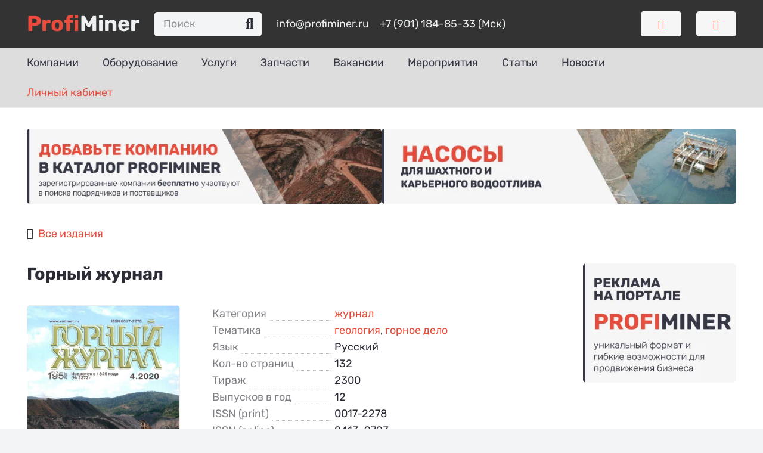

--- FILE ---
content_type: text/html; charset=utf-8
request_url: https://profiminer.ru/edition/gornyj-zhurnal/
body_size: 20197
content:
<!DOCTYPE HTML>
<html lang="ru-RU">
<head><style>img.lazy{min-height:1px}</style><link rel="preload" href="https://profiminer.ru/wp-content/plugins/w3-total-cache/pub/js/lazyload.min.js" as="script">
	<meta charset="UTF-8">
	<meta name='robots' content='index, follow, max-image-preview:large, max-snippet:-1, max-video-preview:-1' />

	<title>Журнал &quot;Горный журнал&quot; - ProfiMiner</title>
	<meta name="description" content="Журнал Горный журнал, официальный сайт, контакты редакции, индекс цитирования (РИНЦ, Scopus), импакт-фактор (РИНЦ, Scopus, WebOfScience), скачать архив выпусков в pdf." />
	<link rel="canonical" href="https://profiminer.ru/edition/gornyj-zhurnal/" />
	<meta property="og:locale" content="ru_RU" />
	<meta property="og:type" content="article" />
	<meta property="og:title" content="Журнал &quot;Горный журнал&quot; - ProfiMiner" />
	<meta property="og:description" content="Журнал Горный журнал, официальный сайт, контакты редакции, индекс цитирования (РИНЦ, Scopus), импакт-фактор (РИНЦ, Scopus, WebOfScience), скачать архив выпусков в pdf." />
	<meta property="og:url" content="https://profiminer.ru/edition/gornyj-zhurnal/" />
	<meta property="og:site_name" content="ProfiMiner" />
	<meta property="article:modified_time" content="2023-07-14T10:37:36+00:00" />
	<meta property="og:image" content="https://profiminer.ru/wp-content/uploads/gornyj-zhurnal.jpg" />
	<meta property="og:image:width" content="1440" />
	<meta property="og:image:height" content="1920" />
	<meta property="og:image:type" content="image/jpeg" />
	<meta name="twitter:card" content="summary_large_image" />


<meta name="viewport" content="width=device-width, initial-scale=1">
<meta name="SKYPE_TOOLBAR" content="SKYPE_TOOLBAR_PARSER_COMPATIBLE">
<meta name="theme-color" content="#333333">
<style id='wp-img-auto-sizes-contain-inline-css'>
img:is([sizes=auto i],[sizes^="auto," i]){contain-intrinsic-size:3000px 1500px}
/*# sourceURL=wp-img-auto-sizes-contain-inline-css */
</style>
<link rel="stylesheet" href="https://profiminer.ru/wp-content/cache/minify/6d98f.css" media="all" />











<script  src="https://profiminer.ru/wp-content/cache/minify/d52ed.js"></script>

<script id="rcl-core-scripts-js-extra">
var Rcl = {"ajaxurl":"https://profiminer.ru/wp-admin/admin-ajax.php","wpurl":"https://profiminer.ru","rcl_url":"https://profiminer.ru/wp-content/plugins/wp-recall/","user_ID":"0","nonce":"4b80ccdbf3","local":{"save":"\u0421\u043e\u0445\u0440\u0430\u043d\u0438\u0442\u044c","close":"\u0417\u0430\u043a\u0440\u044b\u0442\u044c","wait":"\u041f\u043e\u0434\u043e\u0436\u0434\u0438\u0442\u0435","preview":"\u041f\u0440\u0435\u0434\u043f\u0440\u043e\u0441\u043c\u043e\u0442\u0440","error":"\u041e\u0448\u0438\u0431\u043a\u0430","loading":"\u0417\u0430\u0433\u0440\u0443\u0437\u043a\u0430","upload":"\u0417\u0430\u0433\u0440\u0443\u0437\u0438\u0442\u044c","cancel":"\u041e\u0442\u043c\u0435\u043d\u0430","no_repeat_pass":"\u041f\u043e\u0432\u0442\u043e\u0440 \u043f\u0430\u0440\u043e\u043b\u044f \u043d\u0435 \u0432\u0435\u0440\u043d\u044b\u0439!","publish":"\u041f\u0443\u0431\u043b\u0438\u043a\u043e\u0432\u0430\u0442\u044c","save_draft":"\u0421\u043e\u0445\u0440\u0430\u043d\u0438\u0442\u044c \u043a\u0430\u043a \u0447\u0435\u0440\u043d\u043e\u0432\u0438\u043a","edit":"\u0420\u0435\u0434\u0430\u043a\u0442\u0438\u0440\u043e\u0432\u0430\u0442\u044c","edit_box_title":"\u0411\u044b\u0441\u0442\u0440\u043e\u0435 \u0440\u0435\u0434\u0430\u043a\u0442\u0438\u0440\u043e\u0432\u0430\u043d\u0438\u0435","allowed_downloads":"\u041f\u0440\u0435\u0432\u044b\u0448\u0435\u043d\u043e \u043c\u0430\u0441\u0438\u043c\u0430\u043b\u044c\u043d\u043e\u0435 \u043a\u043e\u043b-\u0432\u043e \u0444\u0430\u0439\u043b\u043e\u0432 \u0434\u043b\u044f \u0437\u0430\u0433\u0440\u0443\u0437\u043a\u0438! \u041c\u0430\u043a\u0441:","upload_size_public":"\u041f\u0440\u0435\u0432\u044b\u0448\u0435\u043d \u043c\u0430\u043a\u0441\u0438\u043c\u0430\u043b\u044c\u043d\u044b\u0439 \u0440\u0430\u0437\u043c\u0435\u0440 \u0444\u0430\u0439\u043b\u0430! \u041c\u0430\u043a\u0441:"},"mobile":"0","https":"1","errors":{"required":"\u0417\u0430\u043f\u043e\u043b\u043d\u0438\u0442\u0435 \u0432\u0441\u0435 \u043e\u0431\u044f\u0437\u0430\u0442\u0435\u043b\u044c\u043d\u044b\u0435 \u043f\u043e\u043b\u044f","pattern":"\u0423\u043a\u0430\u0436\u0438\u0442\u0435 \u0434\u0430\u043d\u043d\u044b\u0435 \u0432 \u0442\u0440\u0435\u0431\u0443\u0435\u043c\u043e\u043c \u0444\u043e\u0440\u043c\u0430\u0442\u0435","number_range":"\u0423\u043a\u0430\u0436\u0438\u0442\u0435 \u0447\u0438\u0441\u043b\u043e \u0432 \u043f\u0440\u0435\u0434\u0435\u043b\u0430\u0445 \u0440\u0430\u0437\u0440\u0435\u0448\u0435\u043d\u043d\u043e\u0433\u043e \u0434\u0438\u0430\u043f\u0430\u0437\u043e\u043d\u0430","file_max_size":"\u0420\u0430\u0437\u043c\u0435\u0440 \u0444\u0430\u0439\u043b\u0430 \u043f\u0440\u0435\u0432\u044b\u0448\u0435\u043d","file_min_size":"\u041d\u0435\u0434\u043e\u0441\u0442\u0430\u0442\u043e\u0447\u043d\u044b\u0439 \u0440\u0430\u0437\u043c\u0435\u0440 \u0438\u0437\u043e\u0431\u0440\u0430\u0436\u0435\u043d\u0438\u044f","file_max_num":"\u041a\u043e\u043b\u0438\u0447\u0435\u0441\u0442\u0432\u043e \u0444\u0430\u0439\u043b\u043e\u0432 \u043f\u0440\u0435\u0432\u044b\u0448\u0435\u043d\u043e","file_accept":"\u041d\u0435\u0432\u0435\u0440\u043d\u044b\u0439 \u0442\u0438\u043f \u0444\u0430\u0439\u043b\u0430","cats_important":"\u0412\u044b\u0431\u0440\u0430\u0442\u044c \u043a\u0430\u0442\u0435\u0433\u043e\u0440\u0438\u044e"},"post_ID":"467","office_ID":"0"};
//# sourceURL=rcl-core-scripts-js-extra
</script>
<script  src="https://profiminer.ru/wp-content/cache/minify/98c23.js"></script>




<link rel="https://api.w.org/" href="https://profiminer.ru/wp-json/" /><link rel="alternate" title="JSON" type="application/json" href="https://profiminer.ru/wp-json/wp/v2/edition/467" />
		<script>
			if ( ! /Android|webOS|iPhone|iPad|iPod|BlackBerry|IEMobile|Opera Mini/i.test( navigator.userAgent ) ) {
				var root = document.getElementsByTagName( 'html' )[ 0 ]
				root.className += " no-touch";
			}
		</script>
		<style type="text/css" id="filter-everything-inline-css">.wpc-orderby-select{width:100%}.wpc-filters-open-button-container{display:none}.wpc-debug-message{padding:16px;font-size:14px;border:1px dashed #ccc;margin-bottom:20px}.wpc-debug-title{visibility:hidden}.wpc-button-inner,.wpc-chip-content{display:flex;align-items:center}.wpc-icon-html-wrapper{position:relative;margin-right:10px;top:2px}.wpc-icon-html-wrapper span{display:block;height:1px;width:18px;border-radius:3px;background:#2c2d33;margin-bottom:4px;position:relative}span.wpc-icon-line-1:after,span.wpc-icon-line-2:after,span.wpc-icon-line-3:after{content:"";display:block;width:3px;height:3px;border:1px solid #2c2d33;background-color:#fff;position:absolute;top:-2px;box-sizing:content-box}span.wpc-icon-line-3:after{border-radius:50%;left:2px}span.wpc-icon-line-1:after{border-radius:50%;left:5px}span.wpc-icon-line-2:after{border-radius:50%;left:12px}body .wpc-filters-open-button-container a.wpc-filters-open-widget,body .wpc-filters-open-button-container a.wpc-open-close-filters-button{display:inline-block;text-align:left;border:1px solid #2c2d33;border-radius:2px;line-height:1.5;padding:7px 12px;background-color:transparent;color:#2c2d33;box-sizing:border-box;text-decoration:none!important;font-weight:400;transition:none;position:relative}@media screen and (max-width:768px){.wpc_show_bottom_widget .wpc-filters-open-button-container,.wpc_show_open_close_button .wpc-filters-open-button-container{display:block}.wpc_show_bottom_widget .wpc-filters-open-button-container{margin-top:1em;margin-bottom:1em}}</style>


<script type="application/ld+json" class="saswp-schema-markup-output">
[{"@context":"https:\/\/schema.org\/","@graph":[{"@context":"https:\/\/schema.org\/","@type":"SiteNavigationElement","@id":"https:\/\/profiminer.ru#Main","name":"\u041a\u043e\u043c\u043f\u0430\u043d\u0438\u0438","url":"\/company\/"},{"@context":"https:\/\/schema.org\/","@type":"SiteNavigationElement","@id":"https:\/\/profiminer.ru#Main","name":"\u041e\u0431\u043e\u0440\u0443\u0434\u043e\u0432\u0430\u043d\u0438\u0435","url":"\/equipment\/"},{"@context":"https:\/\/schema.org\/","@type":"SiteNavigationElement","@id":"https:\/\/profiminer.ru#Main","name":"\u0423\u0441\u043b\u0443\u0433\u0438","url":"\/service\/"},{"@context":"https:\/\/schema.org\/","@type":"SiteNavigationElement","@id":"https:\/\/profiminer.ru#Main","name":"\u0417\u0430\u043f\u0447\u0430\u0441\u0442\u0438","url":"\/part\/"},{"@context":"https:\/\/schema.org\/","@type":"SiteNavigationElement","@id":"https:\/\/profiminer.ru#Main","name":"\u0412\u0430\u043a\u0430\u043d\u0441\u0438\u0438","url":"https:\/\/profiminer.ru\/vacancy\/"},{"@context":"https:\/\/schema.org\/","@type":"SiteNavigationElement","@id":"https:\/\/profiminer.ru#Main","name":"\u041c\u0435\u0440\u043e\u043f\u0440\u0438\u044f\u0442\u0438\u044f","url":"\/event\/"},{"@context":"https:\/\/schema.org\/","@type":"SiteNavigationElement","@id":"https:\/\/profiminer.ru#Main","name":"\u0421\u0442\u0430\u0442\u044c\u0438","url":"https:\/\/profiminer.ru\/article\/"},{"@context":"https:\/\/schema.org\/","@type":"SiteNavigationElement","@id":"https:\/\/profiminer.ru#Main","name":"\u041d\u043e\u0432\u043e\u0441\u0442\u0438","url":"https:\/\/profiminer.ru\/news\/"},{"@context":"https:\/\/schema.org\/","@type":"SiteNavigationElement","@id":"https:\/\/profiminer.ru#Main","name":"\u041b\u0438\u0447\u043d\u044b\u0439 \u043a\u0430\u0431\u0438\u043d\u0435\u0442","url":"https:\/\/profiminer.ru\/advertising\/account\/"}]},

{"@context":"https:\/\/schema.org\/","@type":"BreadcrumbList","@id":"https:\/\/profiminer.ru\/edition\/gornyj-zhurnal\/#breadcrumb","itemListElement":[{"@type":"ListItem","position":1,"item":{"@id":"https:\/\/profiminer.ru","name":"\u0413\u043b\u0430\u0432\u043d\u0430\u044f"}},{"@type":"ListItem","position":2,"item":{"@id":"https:\/\/profiminer.ru\/edition\/","name":"\u0413\u043e\u0440\u043d\u0430\u044f \u0431\u0438\u0431\u043b\u0438\u043e\u0442\u0435\u043a\u0430"}},{"@type":"ListItem","position":3,"item":{"@id":"https:\/\/profiminer.ru\/edition\/gornyj-zhurnal\/","name":"\u0413\u043e\u0440\u043d\u044b\u0439 \u0436\u0443\u0440\u043d\u0430\u043b"}}]}]
</script>

<link rel="icon" href="https://profiminer.ru/wp-content/uploads/favicon-60x60.png" sizes="32x32" />
<link rel="icon" href="https://profiminer.ru/wp-content/uploads/favicon-300x300.png" sizes="192x192" />
<link rel="apple-touch-icon" href="https://profiminer.ru/wp-content/uploads/favicon-300x300.png" />
<meta name="msapplication-TileImage" content="https://profiminer.ru/wp-content/uploads/favicon-300x300.png" />
<style>a.recall-button,span.recall-button,.recall-button.rcl-upload-button,input[type="submit"].recall-button,input[type="submit"] .recall-button,input[type="button"].recall-button,input[type="button"] .recall-button,a.recall-button:hover,.recall-button.rcl-upload-button:hover,input[type="submit"].recall-button:hover,input[type="submit"] .recall-button:hover,input[type="button"].recall-button:hover,input[type="button"] .recall-button:hover{background: rgb(51, 51, 51);}a.recall-button.active,a.recall-button.active:hover,a.recall-button.filter-active,a.recall-button.filter-active:hover,a.data-filter.filter-active,a.data-filter.filter-active:hover{background: rgba(51, 51, 51, 0.4);}.rcl_preloader i{color:rgb(51,51,51);}.rcl-user-details .status-user-rcl::before{border-left-color:rgb(51,51,51);}.rows-list .status-user-rcl::before{border-top-color:rgb(51,51,51);}.status-user-rcl{border-color:rgb(51,51,51);}.rcl-field-input input[type="checkbox"]:checked + label.block-label::before,.rcl-field-input input[type="radio"]:checked + label.block-label::before{background:rgb(51,51,51);border-color:rgb(51,51,51);}body .rcl-bttn.rcl-bttn__type-primary {background-color: rgb(51,51,51);}.rcl-bttn.rcl-bttn__type-primary.rcl-bttn__active {background-color: rgba(51, 51, 51, 0.4);}.rcl-bttn.rcl-bttn__type-simple.rcl-bttn__active {box-shadow: 0 -5px 0 -3px rgb(51, 51, 51) inset;}body .rcl-bttn.rcl-bttn__type-primary {color: #fff;}body .rcl-bttn,.rcl-bttn.rcl-bttn__size-small {font-size: 12.04px;}.rcl-bttn.rcl-bttn__size-standart {font-size: 14px;}.rcl-bttn.rcl-bttn__size-medium {font-size: 16.24px;}.rcl-bttn__type-clear.rcl-bttn__mod-only-icon.rcl-bttn__size-medium,.rcl-bttn.rcl-bttn__size-large {font-size: 18.62px;}.rcl-bttn.rcl-bttn__size-big {font-size: 21px;}.rcl-bttn__type-clear.rcl-bttn__mod-only-icon.rcl-bttn__size-large {font-size: 23.24px;}.rcl-bttn__type-clear.rcl-bttn__mod-only-icon.rcl-bttn__size-big {font-size: 28px;}:root{;--rclHex:#333333;--rclRgb:51,51,51;--rclRgbDark:23,23,23;--rclRgbLight:71,71,71;--rclRgbFlip:153,153,153;}</style>
<noscript><style> .wpb_animate_when_almost_visible { opacity: 1; }</style></noscript>		<style id="us-icon-fonts">@font-face{font-display:block;font-style:normal;font-family:"fontawesome";font-weight:900;src:url("https://profiminer.ru/wp-content/themes/profiminer/fonts/fa-solid-900.woff2?ver=8.8.2") format("woff2"),url("https://profiminer.ru/wp-content/themes/profiminer/fonts/fa-solid-900.woff?ver=8.8.2") format("woff")}.fas{font-family:"fontawesome";font-weight:900}@font-face{font-display:block;font-style:normal;font-family:"Font Awesome 5 Brands";font-weight:400;src:url("https://profiminer.ru/wp-content/themes/profiminer/fonts/fa-brands-400.woff2?ver=8.8.2") format("woff2"),url("https://profiminer.ru/wp-content/themes/profiminer/fonts/fa-brands-400.woff?ver=8.8.2") format("woff")}.fab{font-family:"Font Awesome 5 Brands";font-weight:400}</style>
				<style id="us-header-css"> .l-subheader.at_middle,.l-subheader.at_middle .w-dropdown-list,.l-subheader.at_middle .type_mobile .w-nav-list.level_1{background:var(--color-header-middle-bg);color:var(--color-header-middle-text)}.no-touch .l-subheader.at_middle a:hover,.no-touch .l-header.bg_transparent .l-subheader.at_middle .w-dropdown.opened a:hover{color:var(--color-header-middle-text-hover)}.l-header.bg_transparent:not(.sticky) .l-subheader.at_middle{background:var(--color-header-transparent-bg);color:var(--color-header-transparent-text)}.no-touch .l-header.bg_transparent:not(.sticky) .at_middle .w-cart-link:hover,.no-touch .l-header.bg_transparent:not(.sticky) .at_middle .w-text a:hover,.no-touch .l-header.bg_transparent:not(.sticky) .at_middle .w-html a:hover,.no-touch .l-header.bg_transparent:not(.sticky) .at_middle .w-nav>a:hover,.no-touch .l-header.bg_transparent:not(.sticky) .at_middle .w-menu a:hover,.no-touch .l-header.bg_transparent:not(.sticky) .at_middle .w-search>a:hover,.no-touch .l-header.bg_transparent:not(.sticky) .at_middle .w-dropdown a:hover,.no-touch .l-header.bg_transparent:not(.sticky) .at_middle .type_desktop .menu-item.level_1:hover>a{color:var(--color-header-transparent-text-hover)}.l-subheader.at_bottom,.l-subheader.at_bottom .w-dropdown-list,.l-subheader.at_bottom .type_mobile .w-nav-list.level_1{background:var(--color-header-top-bg);color:var(--color-header-top-text)}.no-touch .l-subheader.at_bottom a:hover,.no-touch .l-header.bg_transparent .l-subheader.at_bottom .w-dropdown.opened a:hover{color:var(--color-header-middle-text-hover)}.l-header.bg_transparent:not(.sticky) .l-subheader.at_bottom{background:var(--color-header-transparent-bg);color:var(--color-header-transparent-text)}.no-touch .l-header.bg_transparent:not(.sticky) .at_bottom .w-cart-link:hover,.no-touch .l-header.bg_transparent:not(.sticky) .at_bottom .w-text a:hover,.no-touch .l-header.bg_transparent:not(.sticky) .at_bottom .w-html a:hover,.no-touch .l-header.bg_transparent:not(.sticky) .at_bottom .w-nav>a:hover,.no-touch .l-header.bg_transparent:not(.sticky) .at_bottom .w-menu a:hover,.no-touch .l-header.bg_transparent:not(.sticky) .at_bottom .w-search>a:hover,.no-touch .l-header.bg_transparent:not(.sticky) .at_bottom .w-dropdown a:hover,.no-touch .l-header.bg_transparent:not(.sticky) .at_bottom .type_desktop .menu-item.level_1:hover>a{color:var(--color-header-transparent-text-hover)}.header_ver .l-header{background:var(--color-header-middle-bg);color:var(--color-header-middle-text)}@media (min-width:1281px){.hidden_for_default{display:none!important}.l-subheader.at_top{display:none}.l-header{position:relative;z-index:111;width:100%}.l-subheader{margin:0 auto}.l-subheader.width_full{padding-left:1.5rem;padding-right:1.5rem}.l-subheader-h{display:flex;align-items:center;position:relative;margin:0 auto;height:inherit}.w-header-show{display:none}.l-header.pos_fixed{position:fixed;left:0}.l-header.pos_fixed:not(.notransition) .l-subheader{transition-property:transform,background,box-shadow,line-height,height;transition-duration:0.3s;transition-timing-function:cubic-bezier(.78,.13,.15,.86)}.header_hor .l-header.sticky_auto_hide{transition:transform 0.3s cubic-bezier(.78,.13,.15,.86) 0.1s}.header_hor .l-header.sticky_auto_hide.down{transform:translateY(-110%)}.l-header.bg_transparent:not(.sticky) .l-subheader{box-shadow:none!important;background:none}.l-header.bg_transparent~.l-main .l-section.width_full.height_auto:first-of-type>.l-section-h{padding-top:0!important;padding-bottom:0!important}.l-header.pos_static.bg_transparent{position:absolute;left:0}.l-subheader.width_full .l-subheader-h{max-width:none!important}.l-header.shadow_thin .l-subheader.at_middle,.l-header.shadow_thin .l-subheader.at_bottom{box-shadow:0 1px 0 rgba(0,0,0,0.08)}.l-header.shadow_wide .l-subheader.at_middle,.l-header.shadow_wide .l-subheader.at_bottom{box-shadow:0 3px 5px -1px rgba(0,0,0,0.1),0 2px 1px -1px rgba(0,0,0,0.05)}.header_hor .l-subheader-cell>.w-cart{margin-left:0;margin-right:0}:root{--header-height:130px;--header-sticky-height:110px}.l-header:before{content:'130'}.l-header.sticky:before{content:'110'}.l-subheader.at_top{line-height:40px;height:40px}.l-header.sticky .l-subheader.at_top{line-height:40px;height:40px}.l-subheader.at_middle{line-height:80px;height:80px}.l-header.sticky .l-subheader.at_middle{line-height:60px;height:60px}.l-subheader.at_bottom{line-height:50px;height:50px}.l-header.sticky .l-subheader.at_bottom{line-height:50px;height:50px}.headerinpos_above .l-header.pos_fixed{overflow:hidden;transition:transform 0.3s;transform:translate3d(0,-100%,0)}.headerinpos_above .l-header.pos_fixed.sticky{overflow:visible;transform:none}.headerinpos_above .l-header.pos_fixed~.l-section>.l-section-h,.headerinpos_above .l-header.pos_fixed~.l-main .l-section:first-of-type>.l-section-h{padding-top:0!important}.headerinpos_below .l-header.pos_fixed:not(.sticky){position:absolute;top:100%}.headerinpos_below .l-header.pos_fixed~.l-main>.l-section:first-of-type>.l-section-h{padding-top:0!important}.headerinpos_below .l-header.pos_fixed~.l-main .l-section.full_height:nth-of-type(2){min-height:100vh}.headerinpos_below .l-header.pos_fixed~.l-main>.l-section:nth-of-type(2)>.l-section-h{padding-top:var(--header-height)}.headerinpos_bottom .l-header.pos_fixed:not(.sticky){position:absolute;top:100vh}.headerinpos_bottom .l-header.pos_fixed~.l-main>.l-section:first-of-type>.l-section-h{padding-top:0!important}.headerinpos_bottom .l-header.pos_fixed~.l-main>.l-section:first-of-type>.l-section-h{padding-bottom:var(--header-height)}.headerinpos_bottom .l-header.pos_fixed.bg_transparent~.l-main .l-section.valign_center:not(.height_auto):first-of-type>.l-section-h{top:calc( var(--header-height) / 2 )}.headerinpos_bottom .l-header.pos_fixed:not(.sticky) .w-cart-dropdown,.headerinpos_bottom .l-header.pos_fixed:not(.sticky) .w-nav.type_desktop .w-nav-list.level_2{bottom:100%;transform-origin:0 100%}.headerinpos_bottom .l-header.pos_fixed:not(.sticky) .w-nav.type_mobile.m_layout_dropdown .w-nav-list.level_1{top:auto;bottom:100%;box-shadow:var(--box-shadow-up)}.headerinpos_bottom .l-header.pos_fixed:not(.sticky) .w-nav.type_desktop .w-nav-list.level_3,.headerinpos_bottom .l-header.pos_fixed:not(.sticky) .w-nav.type_desktop .w-nav-list.level_4{top:auto;bottom:0;transform-origin:0 100%}.headerinpos_bottom .l-header.pos_fixed:not(.sticky) .w-dropdown-list{top:auto;bottom:-0.4em;padding-top:0.4em;padding-bottom:2.4em}.admin-bar .l-header.pos_static.bg_solid~.l-main .l-section.full_height:first-of-type{min-height:calc( 100vh - var(--header-height) - 32px )}.admin-bar .l-header.pos_fixed:not(.sticky_auto_hide)~.l-main .l-section.full_height:not(:first-of-type){min-height:calc( 100vh - var(--header-sticky-height) - 32px )}.admin-bar.headerinpos_below .l-header.pos_fixed~.l-main .l-section.full_height:nth-of-type(2){min-height:calc(100vh - 32px)}}@media (min-width:901px) and (max-width:1280px){.hidden_for_default{display:none!important}.l-subheader.at_top{display:none}.l-header{position:relative;z-index:111;width:100%}.l-subheader{margin:0 auto}.l-subheader.width_full{padding-left:1.5rem;padding-right:1.5rem}.l-subheader-h{display:flex;align-items:center;position:relative;margin:0 auto;height:inherit}.w-header-show{display:none}.l-header.pos_fixed{position:fixed;left:0}.l-header.pos_fixed:not(.notransition) .l-subheader{transition-property:transform,background,box-shadow,line-height,height;transition-duration:0.3s;transition-timing-function:cubic-bezier(.78,.13,.15,.86)}.header_hor .l-header.sticky_auto_hide{transition:transform 0.3s cubic-bezier(.78,.13,.15,.86) 0.1s}.header_hor .l-header.sticky_auto_hide.down{transform:translateY(-110%)}.l-header.bg_transparent:not(.sticky) .l-subheader{box-shadow:none!important;background:none}.l-header.bg_transparent~.l-main .l-section.width_full.height_auto:first-of-type>.l-section-h{padding-top:0!important;padding-bottom:0!important}.l-header.pos_static.bg_transparent{position:absolute;left:0}.l-subheader.width_full .l-subheader-h{max-width:none!important}.l-header.shadow_thin .l-subheader.at_middle,.l-header.shadow_thin .l-subheader.at_bottom{box-shadow:0 1px 0 rgba(0,0,0,0.08)}.l-header.shadow_wide .l-subheader.at_middle,.l-header.shadow_wide .l-subheader.at_bottom{box-shadow:0 3px 5px -1px rgba(0,0,0,0.1),0 2px 1px -1px rgba(0,0,0,0.05)}.header_hor .l-subheader-cell>.w-cart{margin-left:0;margin-right:0}:root{--header-height:130px;--header-sticky-height:110px}.l-header:before{content:'130'}.l-header.sticky:before{content:'110'}.l-subheader.at_top{line-height:40px;height:40px}.l-header.sticky .l-subheader.at_top{line-height:40px;height:40px}.l-subheader.at_middle{line-height:80px;height:80px}.l-header.sticky .l-subheader.at_middle{line-height:60px;height:60px}.l-subheader.at_bottom{line-height:50px;height:50px}.l-header.sticky .l-subheader.at_bottom{line-height:50px;height:50px}.headerinpos_above .l-header.pos_fixed{overflow:hidden;transition:transform 0.3s;transform:translate3d(0,-100%,0)}.headerinpos_above .l-header.pos_fixed.sticky{overflow:visible;transform:none}.headerinpos_above .l-header.pos_fixed~.l-section>.l-section-h,.headerinpos_above .l-header.pos_fixed~.l-main .l-section:first-of-type>.l-section-h{padding-top:0!important}.headerinpos_below .l-header.pos_fixed:not(.sticky){position:absolute;top:100%}.headerinpos_below .l-header.pos_fixed~.l-main>.l-section:first-of-type>.l-section-h{padding-top:0!important}.headerinpos_below .l-header.pos_fixed~.l-main .l-section.full_height:nth-of-type(2){min-height:100vh}.headerinpos_below .l-header.pos_fixed~.l-main>.l-section:nth-of-type(2)>.l-section-h{padding-top:var(--header-height)}.headerinpos_bottom .l-header.pos_fixed:not(.sticky){position:absolute;top:100vh}.headerinpos_bottom .l-header.pos_fixed~.l-main>.l-section:first-of-type>.l-section-h{padding-top:0!important}.headerinpos_bottom .l-header.pos_fixed~.l-main>.l-section:first-of-type>.l-section-h{padding-bottom:var(--header-height)}.headerinpos_bottom .l-header.pos_fixed.bg_transparent~.l-main .l-section.valign_center:not(.height_auto):first-of-type>.l-section-h{top:calc( var(--header-height) / 2 )}.headerinpos_bottom .l-header.pos_fixed:not(.sticky) .w-cart-dropdown,.headerinpos_bottom .l-header.pos_fixed:not(.sticky) .w-nav.type_desktop .w-nav-list.level_2{bottom:100%;transform-origin:0 100%}.headerinpos_bottom .l-header.pos_fixed:not(.sticky) .w-nav.type_mobile.m_layout_dropdown .w-nav-list.level_1{top:auto;bottom:100%;box-shadow:var(--box-shadow-up)}.headerinpos_bottom .l-header.pos_fixed:not(.sticky) .w-nav.type_desktop .w-nav-list.level_3,.headerinpos_bottom .l-header.pos_fixed:not(.sticky) .w-nav.type_desktop .w-nav-list.level_4{top:auto;bottom:0;transform-origin:0 100%}.headerinpos_bottom .l-header.pos_fixed:not(.sticky) .w-dropdown-list{top:auto;bottom:-0.4em;padding-top:0.4em;padding-bottom:2.4em}.admin-bar .l-header.pos_static.bg_solid~.l-main .l-section.full_height:first-of-type{min-height:calc( 100vh - var(--header-height) - 32px )}.admin-bar .l-header.pos_fixed:not(.sticky_auto_hide)~.l-main .l-section.full_height:not(:first-of-type){min-height:calc( 100vh - var(--header-sticky-height) - 32px )}.admin-bar.headerinpos_below .l-header.pos_fixed~.l-main .l-section.full_height:nth-of-type(2){min-height:calc(100vh - 32px)}}@media (min-width:601px) and (max-width:900px){.hidden_for_default{display:none!important}.l-subheader.at_top{display:none}.l-subheader.at_bottom{display:none}.l-header{position:relative;z-index:111;width:100%}.l-subheader{margin:0 auto}.l-subheader.width_full{padding-left:1.5rem;padding-right:1.5rem}.l-subheader-h{display:flex;align-items:center;position:relative;margin:0 auto;height:inherit}.w-header-show{display:none}.l-header.pos_fixed{position:fixed;left:0}.l-header.pos_fixed:not(.notransition) .l-subheader{transition-property:transform,background,box-shadow,line-height,height;transition-duration:0.3s;transition-timing-function:cubic-bezier(.78,.13,.15,.86)}.header_hor .l-header.sticky_auto_hide{transition:transform 0.3s cubic-bezier(.78,.13,.15,.86) 0.1s}.header_hor .l-header.sticky_auto_hide.down{transform:translateY(-110%)}.l-header.bg_transparent:not(.sticky) .l-subheader{box-shadow:none!important;background:none}.l-header.bg_transparent~.l-main .l-section.width_full.height_auto:first-of-type>.l-section-h{padding-top:0!important;padding-bottom:0!important}.l-header.pos_static.bg_transparent{position:absolute;left:0}.l-subheader.width_full .l-subheader-h{max-width:none!important}.l-header.shadow_thin .l-subheader.at_middle,.l-header.shadow_thin .l-subheader.at_bottom{box-shadow:0 1px 0 rgba(0,0,0,0.08)}.l-header.shadow_wide .l-subheader.at_middle,.l-header.shadow_wide .l-subheader.at_bottom{box-shadow:0 3px 5px -1px rgba(0,0,0,0.1),0 2px 1px -1px rgba(0,0,0,0.05)}.header_hor .l-subheader-cell>.w-cart{margin-left:0;margin-right:0}:root{--header-height:50px;--header-sticky-height:50px}.l-header:before{content:'50'}.l-header.sticky:before{content:'50'}.l-subheader.at_top{line-height:40px;height:40px}.l-header.sticky .l-subheader.at_top{line-height:40px;height:40px}.l-subheader.at_middle{line-height:50px;height:50px}.l-header.sticky .l-subheader.at_middle{line-height:50px;height:50px}.l-subheader.at_bottom{line-height:50px;height:50px}.l-header.sticky .l-subheader.at_bottom{line-height:50px;height:50px}}@media (max-width:600px){.hidden_for_default{display:none!important}.l-subheader.at_top{display:none}.l-subheader.at_bottom{display:none}.l-header{position:relative;z-index:111;width:100%}.l-subheader{margin:0 auto}.l-subheader.width_full{padding-left:1.5rem;padding-right:1.5rem}.l-subheader-h{display:flex;align-items:center;position:relative;margin:0 auto;height:inherit}.w-header-show{display:none}.l-header.pos_fixed{position:fixed;left:0}.l-header.pos_fixed:not(.notransition) .l-subheader{transition-property:transform,background,box-shadow,line-height,height;transition-duration:0.3s;transition-timing-function:cubic-bezier(.78,.13,.15,.86)}.header_hor .l-header.sticky_auto_hide{transition:transform 0.3s cubic-bezier(.78,.13,.15,.86) 0.1s}.header_hor .l-header.sticky_auto_hide.down{transform:translateY(-110%)}.l-header.bg_transparent:not(.sticky) .l-subheader{box-shadow:none!important;background:none}.l-header.bg_transparent~.l-main .l-section.width_full.height_auto:first-of-type>.l-section-h{padding-top:0!important;padding-bottom:0!important}.l-header.pos_static.bg_transparent{position:absolute;left:0}.l-subheader.width_full .l-subheader-h{max-width:none!important}.l-header.shadow_thin .l-subheader.at_middle,.l-header.shadow_thin .l-subheader.at_bottom{box-shadow:0 1px 0 rgba(0,0,0,0.08)}.l-header.shadow_wide .l-subheader.at_middle,.l-header.shadow_wide .l-subheader.at_bottom{box-shadow:0 3px 5px -1px rgba(0,0,0,0.1),0 2px 1px -1px rgba(0,0,0,0.05)}.header_hor .l-subheader-cell>.w-cart{margin-left:0;margin-right:0}:root{--header-height:50px;--header-sticky-height:50px}.l-header:before{content:'50'}.l-header.sticky:before{content:'50'}.l-subheader.at_top{line-height:40px;height:40px}.l-header.sticky .l-subheader.at_top{line-height:40px;height:40px}.l-subheader.at_middle{line-height:50px;height:50px}.l-header.sticky .l-subheader.at_middle{line-height:50px;height:50px}.l-subheader.at_bottom{line-height:50px;height:50px}.l-header.sticky .l-subheader.at_bottom{line-height:50px;height:50px}}.header_hor .ush_menu_1.type_desktop .menu-item.level_1>a:not(.w-btn){padding-left:40px;padding-right:40px}.header_hor .ush_menu_1.type_desktop .menu-item.level_1>a.w-btn{margin-left:40px;margin-right:40px}.header_hor .ush_menu_1.type_desktop.align-edges>.w-nav-list.level_1{margin-left:-40px;margin-right:-40px}.header_ver .ush_menu_1.type_desktop .menu-item.level_1>a:not(.w-btn){padding-top:40px;padding-bottom:40px}.header_ver .ush_menu_1.type_desktop .menu-item.level_1>a.w-btn{margin-top:40px;margin-bottom:40px}.ush_menu_1.type_desktop .menu-item:not(.level_1){font-size:1rem}.ush_menu_1.type_mobile .w-nav-anchor.level_1,.ush_menu_1.type_mobile .w-nav-anchor.level_1 + .w-nav-arrow{font-size:1rem}.ush_menu_1.type_mobile .w-nav-anchor:not(.level_1),.ush_menu_1.type_mobile .w-nav-anchor:not(.level_1) + .w-nav-arrow{font-size:0.9rem}@media (min-width:1281px){.ush_menu_1 .w-nav-icon{font-size:36px}}@media (min-width:901px) and (max-width:1280px){.ush_menu_1 .w-nav-icon{font-size:32px}}@media (min-width:601px) and (max-width:900px){.ush_menu_1 .w-nav-icon{font-size:28px}}@media (max-width:600px){.ush_menu_1 .w-nav-icon{font-size:24px}}.ush_menu_1 .w-nav-icon>div{border-width:3px}@media screen and (max-width:900px){.w-nav.ush_menu_1>.w-nav-list.level_1{display:none}.ush_menu_1 .w-nav-control{display:block}}.ush_menu_1 .menu-item.level_1>a:not(.w-btn):focus,.no-touch .ush_menu_1 .menu-item.level_1.opened>a:not(.w-btn),.no-touch .ush_menu_1 .menu-item.level_1:hover>a:not(.w-btn){background:transparent;color:var(--color-header-middle-text-hover)}.ush_menu_1 .menu-item.level_1.current-menu-item>a:not(.w-btn),.ush_menu_1 .menu-item.level_1.current-menu-ancestor>a:not(.w-btn),.ush_menu_1 .menu-item.level_1.current-page-ancestor>a:not(.w-btn){background:transparent;color:var(--color-header-middle-text-hover)}.l-header.bg_transparent:not(.sticky) .ush_menu_1.type_desktop .menu-item.level_1.current-menu-item>a:not(.w-btn),.l-header.bg_transparent:not(.sticky) .ush_menu_1.type_desktop .menu-item.level_1.current-menu-ancestor>a:not(.w-btn),.l-header.bg_transparent:not(.sticky) .ush_menu_1.type_desktop .menu-item.level_1.current-page-ancestor>a:not(.w-btn){background:transparent;color:var(--color-header-transparent-text-hover)}.ush_menu_1 .w-nav-list:not(.level_1){background:#f6f6f6;color:#00000c}.no-touch .ush_menu_1 .menu-item:not(.level_1)>a:focus,.no-touch .ush_menu_1 .menu-item:not(.level_1):hover>a{background:transparent;color:var(--color-header-middle-text-hover)}.ush_menu_1 .menu-item:not(.level_1).current-menu-item>a,.ush_menu_1 .menu-item:not(.level_1).current-menu-ancestor>a,.ush_menu_1 .menu-item:not(.level_1).current-page-ancestor>a{background:transparent;color:var(--color-header-middle-text-hover)}.header_hor .ush_menu_2.type_desktop .menu-item.level_1>a:not(.w-btn){padding-left:40px;padding-right:40px}.header_hor .ush_menu_2.type_desktop .menu-item.level_1>a.w-btn{margin-left:40px;margin-right:40px}.header_hor .ush_menu_2.type_desktop.align-edges>.w-nav-list.level_1{margin-left:-40px;margin-right:-40px}.header_ver .ush_menu_2.type_desktop .menu-item.level_1>a:not(.w-btn){padding-top:40px;padding-bottom:40px}.header_ver .ush_menu_2.type_desktop .menu-item.level_1>a.w-btn{margin-top:40px;margin-bottom:40px}.ush_menu_2.type_desktop .menu-item:not(.level_1){font-size:1rem}.ush_menu_2.type_mobile .w-nav-anchor.level_1,.ush_menu_2.type_mobile .w-nav-anchor.level_1 + .w-nav-arrow{font-size:1.1rem}.ush_menu_2.type_mobile .w-nav-anchor:not(.level_1),.ush_menu_2.type_mobile .w-nav-anchor:not(.level_1) + .w-nav-arrow{font-size:0.9rem}@media (min-width:1281px){.ush_menu_2 .w-nav-icon{font-size:36px}}@media (min-width:901px) and (max-width:1280px){.ush_menu_2 .w-nav-icon{font-size:32px}}@media (min-width:601px) and (max-width:900px){.ush_menu_2 .w-nav-icon{font-size:28px}}@media (max-width:600px){.ush_menu_2 .w-nav-icon{font-size:24px}}.ush_menu_2 .w-nav-icon>div{border-width:3px}@media screen and (max-width:899px){.w-nav.ush_menu_2>.w-nav-list.level_1{display:none}.ush_menu_2 .w-nav-control{display:block}}.ush_menu_2 .menu-item.level_1>a:not(.w-btn):focus,.no-touch .ush_menu_2 .menu-item.level_1.opened>a:not(.w-btn),.no-touch .ush_menu_2 .menu-item.level_1:hover>a:not(.w-btn){background:transparent;color:var(--color-header-middle-text-hover)}.ush_menu_2 .menu-item.level_1.current-menu-item>a:not(.w-btn),.ush_menu_2 .menu-item.level_1.current-menu-ancestor>a:not(.w-btn),.ush_menu_2 .menu-item.level_1.current-page-ancestor>a:not(.w-btn){background:transparent;color:var(--color-header-middle-text-hover)}.l-header.bg_transparent:not(.sticky) .ush_menu_2.type_desktop .menu-item.level_1.current-menu-item>a:not(.w-btn),.l-header.bg_transparent:not(.sticky) .ush_menu_2.type_desktop .menu-item.level_1.current-menu-ancestor>a:not(.w-btn),.l-header.bg_transparent:not(.sticky) .ush_menu_2.type_desktop .menu-item.level_1.current-page-ancestor>a:not(.w-btn){background:transparent;color:var(--color-header-transparent-text-hover)}.ush_menu_2 .w-nav-list:not(.level_1){background:var(--color-header-middle-bg);color:var(--color-header-middle-text)}.no-touch .ush_menu_2 .menu-item:not(.level_1)>a:focus,.no-touch .ush_menu_2 .menu-item:not(.level_1):hover>a{background:transparent;color:var(--color-header-middle-text-hover)}.ush_menu_2 .menu-item:not(.level_1).current-menu-item>a,.ush_menu_2 .menu-item:not(.level_1).current-menu-ancestor>a,.ush_menu_2 .menu-item:not(.level_1).current-page-ancestor>a{background:transparent;color:var(--color-header-middle-text-hover)}.ush_search_1 .w-search-form{background:var(--color-content-bg);color:var(--color-content-text)}@media (min-width:1281px){.ush_search_1.layout_simple{max-width:350px}.ush_search_1.layout_modern.active{width:350px}.ush_search_1{font-size:18px}}@media (min-width:901px) and (max-width:1280px){.ush_search_1.layout_simple{max-width:150px}.ush_search_1.layout_modern.active{width:150px}.ush_search_1{font-size:24px}}@media (min-width:601px) and (max-width:900px){.ush_search_1.layout_simple{max-width:50px}.ush_search_1.layout_modern.active{width:50px}.ush_search_1{font-size:21px}}@media (max-width:600px){.ush_search_1{font-size:21px}}</style>
		<!-- Google Tag Manager -->
<script>(function(w,d,s,l,i){w[l]=w[l]||[];w[l].push({'gtm.start':
new Date().getTime(),event:'gtm.js'});var f=d.getElementsByTagName(s)[0],
j=d.createElement(s),dl=l!='dataLayer'?'&l='+l:'';j.async=true;j.src=
'https://www.googletagmanager.com/gtm.js?id='+i+dl;f.parentNode.insertBefore(j,f);
})(window,document,'script','dataLayer','GTM-5L9XZLT');</script>
<!-- End Google Tag Manager -->

<!-- Adfox -->
<script>window.yaContextCb = window.yaContextCb || []</script>
<script src="https://yandex.ru/ads/system/context.js" async></script><style id="us-design-options-css">.us_custom_eb849559{text-align:center!important}.us_custom_4f24afa8{margin-bottom:2rem!important}.us_custom_703b2333{margin-top:1rem!important}.us_custom_10679678{margin-top:3rem!important}.us_custom_6a4d3d6c{padding-top:1rem!important;padding-bottom:1rem!important}</style><style id='global-styles-inline-css'>
:root{--wp--preset--aspect-ratio--square: 1;--wp--preset--aspect-ratio--4-3: 4/3;--wp--preset--aspect-ratio--3-4: 3/4;--wp--preset--aspect-ratio--3-2: 3/2;--wp--preset--aspect-ratio--2-3: 2/3;--wp--preset--aspect-ratio--16-9: 16/9;--wp--preset--aspect-ratio--9-16: 9/16;--wp--preset--color--black: #000000;--wp--preset--color--cyan-bluish-gray: #abb8c3;--wp--preset--color--white: #ffffff;--wp--preset--color--pale-pink: #f78da7;--wp--preset--color--vivid-red: #cf2e2e;--wp--preset--color--luminous-vivid-orange: #ff6900;--wp--preset--color--luminous-vivid-amber: #fcb900;--wp--preset--color--light-green-cyan: #7bdcb5;--wp--preset--color--vivid-green-cyan: #00d084;--wp--preset--color--pale-cyan-blue: #8ed1fc;--wp--preset--color--vivid-cyan-blue: #0693e3;--wp--preset--color--vivid-purple: #9b51e0;--wp--preset--gradient--vivid-cyan-blue-to-vivid-purple: linear-gradient(135deg,rgb(6,147,227) 0%,rgb(155,81,224) 100%);--wp--preset--gradient--light-green-cyan-to-vivid-green-cyan: linear-gradient(135deg,rgb(122,220,180) 0%,rgb(0,208,130) 100%);--wp--preset--gradient--luminous-vivid-amber-to-luminous-vivid-orange: linear-gradient(135deg,rgb(252,185,0) 0%,rgb(255,105,0) 100%);--wp--preset--gradient--luminous-vivid-orange-to-vivid-red: linear-gradient(135deg,rgb(255,105,0) 0%,rgb(207,46,46) 100%);--wp--preset--gradient--very-light-gray-to-cyan-bluish-gray: linear-gradient(135deg,rgb(238,238,238) 0%,rgb(169,184,195) 100%);--wp--preset--gradient--cool-to-warm-spectrum: linear-gradient(135deg,rgb(74,234,220) 0%,rgb(151,120,209) 20%,rgb(207,42,186) 40%,rgb(238,44,130) 60%,rgb(251,105,98) 80%,rgb(254,248,76) 100%);--wp--preset--gradient--blush-light-purple: linear-gradient(135deg,rgb(255,206,236) 0%,rgb(152,150,240) 100%);--wp--preset--gradient--blush-bordeaux: linear-gradient(135deg,rgb(254,205,165) 0%,rgb(254,45,45) 50%,rgb(107,0,62) 100%);--wp--preset--gradient--luminous-dusk: linear-gradient(135deg,rgb(255,203,112) 0%,rgb(199,81,192) 50%,rgb(65,88,208) 100%);--wp--preset--gradient--pale-ocean: linear-gradient(135deg,rgb(255,245,203) 0%,rgb(182,227,212) 50%,rgb(51,167,181) 100%);--wp--preset--gradient--electric-grass: linear-gradient(135deg,rgb(202,248,128) 0%,rgb(113,206,126) 100%);--wp--preset--gradient--midnight: linear-gradient(135deg,rgb(2,3,129) 0%,rgb(40,116,252) 100%);--wp--preset--font-size--small: 13px;--wp--preset--font-size--medium: 20px;--wp--preset--font-size--large: 36px;--wp--preset--font-size--x-large: 42px;--wp--preset--spacing--20: 0.44rem;--wp--preset--spacing--30: 0.67rem;--wp--preset--spacing--40: 1rem;--wp--preset--spacing--50: 1.5rem;--wp--preset--spacing--60: 2.25rem;--wp--preset--spacing--70: 3.38rem;--wp--preset--spacing--80: 5.06rem;--wp--preset--shadow--natural: 6px 6px 9px rgba(0, 0, 0, 0.2);--wp--preset--shadow--deep: 12px 12px 50px rgba(0, 0, 0, 0.4);--wp--preset--shadow--sharp: 6px 6px 0px rgba(0, 0, 0, 0.2);--wp--preset--shadow--outlined: 6px 6px 0px -3px rgb(255, 255, 255), 6px 6px rgb(0, 0, 0);--wp--preset--shadow--crisp: 6px 6px 0px rgb(0, 0, 0);}:where(.is-layout-flex){gap: 0.5em;}:where(.is-layout-grid){gap: 0.5em;}body .is-layout-flex{display: flex;}.is-layout-flex{flex-wrap: wrap;align-items: center;}.is-layout-flex > :is(*, div){margin: 0;}body .is-layout-grid{display: grid;}.is-layout-grid > :is(*, div){margin: 0;}:where(.wp-block-columns.is-layout-flex){gap: 2em;}:where(.wp-block-columns.is-layout-grid){gap: 2em;}:where(.wp-block-post-template.is-layout-flex){gap: 1.25em;}:where(.wp-block-post-template.is-layout-grid){gap: 1.25em;}.has-black-color{color: var(--wp--preset--color--black) !important;}.has-cyan-bluish-gray-color{color: var(--wp--preset--color--cyan-bluish-gray) !important;}.has-white-color{color: var(--wp--preset--color--white) !important;}.has-pale-pink-color{color: var(--wp--preset--color--pale-pink) !important;}.has-vivid-red-color{color: var(--wp--preset--color--vivid-red) !important;}.has-luminous-vivid-orange-color{color: var(--wp--preset--color--luminous-vivid-orange) !important;}.has-luminous-vivid-amber-color{color: var(--wp--preset--color--luminous-vivid-amber) !important;}.has-light-green-cyan-color{color: var(--wp--preset--color--light-green-cyan) !important;}.has-vivid-green-cyan-color{color: var(--wp--preset--color--vivid-green-cyan) !important;}.has-pale-cyan-blue-color{color: var(--wp--preset--color--pale-cyan-blue) !important;}.has-vivid-cyan-blue-color{color: var(--wp--preset--color--vivid-cyan-blue) !important;}.has-vivid-purple-color{color: var(--wp--preset--color--vivid-purple) !important;}.has-black-background-color{background-color: var(--wp--preset--color--black) !important;}.has-cyan-bluish-gray-background-color{background-color: var(--wp--preset--color--cyan-bluish-gray) !important;}.has-white-background-color{background-color: var(--wp--preset--color--white) !important;}.has-pale-pink-background-color{background-color: var(--wp--preset--color--pale-pink) !important;}.has-vivid-red-background-color{background-color: var(--wp--preset--color--vivid-red) !important;}.has-luminous-vivid-orange-background-color{background-color: var(--wp--preset--color--luminous-vivid-orange) !important;}.has-luminous-vivid-amber-background-color{background-color: var(--wp--preset--color--luminous-vivid-amber) !important;}.has-light-green-cyan-background-color{background-color: var(--wp--preset--color--light-green-cyan) !important;}.has-vivid-green-cyan-background-color{background-color: var(--wp--preset--color--vivid-green-cyan) !important;}.has-pale-cyan-blue-background-color{background-color: var(--wp--preset--color--pale-cyan-blue) !important;}.has-vivid-cyan-blue-background-color{background-color: var(--wp--preset--color--vivid-cyan-blue) !important;}.has-vivid-purple-background-color{background-color: var(--wp--preset--color--vivid-purple) !important;}.has-black-border-color{border-color: var(--wp--preset--color--black) !important;}.has-cyan-bluish-gray-border-color{border-color: var(--wp--preset--color--cyan-bluish-gray) !important;}.has-white-border-color{border-color: var(--wp--preset--color--white) !important;}.has-pale-pink-border-color{border-color: var(--wp--preset--color--pale-pink) !important;}.has-vivid-red-border-color{border-color: var(--wp--preset--color--vivid-red) !important;}.has-luminous-vivid-orange-border-color{border-color: var(--wp--preset--color--luminous-vivid-orange) !important;}.has-luminous-vivid-amber-border-color{border-color: var(--wp--preset--color--luminous-vivid-amber) !important;}.has-light-green-cyan-border-color{border-color: var(--wp--preset--color--light-green-cyan) !important;}.has-vivid-green-cyan-border-color{border-color: var(--wp--preset--color--vivid-green-cyan) !important;}.has-pale-cyan-blue-border-color{border-color: var(--wp--preset--color--pale-cyan-blue) !important;}.has-vivid-cyan-blue-border-color{border-color: var(--wp--preset--color--vivid-cyan-blue) !important;}.has-vivid-purple-border-color{border-color: var(--wp--preset--color--vivid-purple) !important;}.has-vivid-cyan-blue-to-vivid-purple-gradient-background{background: var(--wp--preset--gradient--vivid-cyan-blue-to-vivid-purple) !important;}.has-light-green-cyan-to-vivid-green-cyan-gradient-background{background: var(--wp--preset--gradient--light-green-cyan-to-vivid-green-cyan) !important;}.has-luminous-vivid-amber-to-luminous-vivid-orange-gradient-background{background: var(--wp--preset--gradient--luminous-vivid-amber-to-luminous-vivid-orange) !important;}.has-luminous-vivid-orange-to-vivid-red-gradient-background{background: var(--wp--preset--gradient--luminous-vivid-orange-to-vivid-red) !important;}.has-very-light-gray-to-cyan-bluish-gray-gradient-background{background: var(--wp--preset--gradient--very-light-gray-to-cyan-bluish-gray) !important;}.has-cool-to-warm-spectrum-gradient-background{background: var(--wp--preset--gradient--cool-to-warm-spectrum) !important;}.has-blush-light-purple-gradient-background{background: var(--wp--preset--gradient--blush-light-purple) !important;}.has-blush-bordeaux-gradient-background{background: var(--wp--preset--gradient--blush-bordeaux) !important;}.has-luminous-dusk-gradient-background{background: var(--wp--preset--gradient--luminous-dusk) !important;}.has-pale-ocean-gradient-background{background: var(--wp--preset--gradient--pale-ocean) !important;}.has-electric-grass-gradient-background{background: var(--wp--preset--gradient--electric-grass) !important;}.has-midnight-gradient-background{background: var(--wp--preset--gradient--midnight) !important;}.has-small-font-size{font-size: var(--wp--preset--font-size--small) !important;}.has-medium-font-size{font-size: var(--wp--preset--font-size--medium) !important;}.has-large-font-size{font-size: var(--wp--preset--font-size--large) !important;}.has-x-large-font-size{font-size: var(--wp--preset--font-size--x-large) !important;}
/*# sourceURL=global-styles-inline-css */
</style>
</head>
<body class="wp-singular edition-template-default single single-edition postid-467 wp-theme-profiminer wp-child-theme-profiminer-child l-body header_hor headerinpos_top state_default wpc_show_bottom_widget  vc_responsive">

<div class="l-canvas type_wide">
	<header id="page-header" class="l-header pos_static shadow_none bg_solid id_1677"><div class="l-subheader at_middle"><div class="l-subheader-h"><div class="l-subheader-cell at_left"><div class="w-html ush_html_1"><div class="logo">
	<a href="/" title="На главную">
		<span class="accent">Profi</span>Miner
	</a>
</div></div><div class="w-search ush_search_1 elm_in_header layout_simple"><a class="w-search-open" aria-label="Поиск" href="#"><i class="fas fa-search"></i></a><div class="w-search-form"><form class="w-form-row for_text" action="https://profiminer.ru/" method="get"><div class="w-form-row-field"><input type="text" name="s" id="us_form_search_s" placeholder="Поиск" aria-label="Поиск" value/></div><button class="w-search-form-btn w-btn" type="submit" aria-label="Поиск"><i class="fas fa-search"></i></button><button aria-label="Закрыть" class="w-search-close" type="button"></button></form></div></div><div class="w-html hidden_for_tablets hidden_for_mobiles ush_html_5"><div class="header-contacts">
<span class="value">
	<a href="mailto:info@profiminer.ru" target="_blank">info@profiminer.ru</a>
</span>
<span class="value">
<a href="tel:+79011848533">+7 (901) 184-85-33</a> (Мск)
</span>
</div></div></div><div class="l-subheader-cell at_center"></div><div class="l-subheader-cell at_right"><div class="w-html ush_html_6"><div class="w-html ush_html_2">
				<a class="w-btn us-btn-style_10 ush_btn_4 icon_atleft text_none" aria-label="Корзина" href="/cart/">
					<i class="fas fa-shopping-cart"></i>
					<span id="cart-count"></span>
				</a>
			</div></div><div class="w-html ush_html_2 account-icon"><a class="w-btn us-btn-style_10 ush_btn_3 icon_atleft text_none header-login rcl-login" aria-label="Авторизация" href="#" id="header-login-not-authorized"><i class="fas fa-user"></i></a></div></div></div></div><div class="l-subheader at_bottom"><div class="l-subheader-h"><div class="l-subheader-cell at_left"><nav class="w-nav type_desktop ush_menu_1 dropdown_none m_align_none m_layout_panel m_effect_afr"><a class="w-nav-control" aria-label="Меню" href="#"><div class="w-nav-icon"><div></div></div></a><ul class="w-nav-list level_1 hide_for_mobiles hover_simple"><li id="menu-item-16" class="menu-item menu-item-type-custom menu-item-object-custom w-nav-item level_1 menu-item-16 columns_3"><a class="w-nav-anchor level_1" href="/company/"><span class="w-nav-title">Компании</span><span class="w-nav-arrow"></span></a></li><li id="menu-item-17" class="menu-item menu-item-type-custom menu-item-object-custom w-nav-item level_1 menu-item-17"><a class="w-nav-anchor level_1" href="/equipment/"><span class="w-nav-title">Оборудование</span><span class="w-nav-arrow"></span></a></li><li id="menu-item-1300" class="menu-item menu-item-type-custom menu-item-object-custom w-nav-item level_1 menu-item-1300"><a class="w-nav-anchor level_1" href="/service/"><span class="w-nav-title">Услуги</span><span class="w-nav-arrow"></span></a></li><li id="menu-item-362" class="menu-item menu-item-type-custom menu-item-object-custom w-nav-item level_1 menu-item-362"><a class="w-nav-anchor level_1" href="/part/"><span class="w-nav-title">Запчасти</span><span class="w-nav-arrow"></span></a></li><li id="menu-item-1744" class="menu-item menu-item-type-post_type_archive menu-item-object-vacancy w-nav-item level_1 menu-item-1744"><a class="w-nav-anchor level_1" href="https://profiminer.ru/vacancy/"><span class="w-nav-title">Вакансии</span><span class="w-nav-arrow"></span></a></li><li id="menu-item-18" class="menu-item menu-item-type-custom menu-item-object-custom w-nav-item level_1 menu-item-18"><a class="w-nav-anchor level_1" href="/event/"><span class="w-nav-title">Мероприятия</span><span class="w-nav-arrow"></span></a></li><li id="menu-item-2123" class="menu-item menu-item-type-post_type_archive menu-item-object-article w-nav-item level_1 menu-item-2123"><a class="w-nav-anchor level_1" href="https://profiminer.ru/article/"><span class="w-nav-title">Статьи</span><span class="w-nav-arrow"></span></a></li><li id="menu-item-1526" class="menu-item menu-item-type-post_type_archive menu-item-object-news w-nav-item level_1 menu-item-1526"><a class="w-nav-anchor level_1" href="https://profiminer.ru/news/"><span class="w-nav-title">Новости</span><span class="w-nav-arrow"></span></a></li><li id="menu-item-3855" class="menu-item menu-item-type-post_type menu-item-object-page w-nav-item level_1 menu-item-3855"><a class="w-nav-anchor level_1" href="https://profiminer.ru/advertising/account/"><span class="w-nav-title">Личный кабинет</span><span class="w-nav-arrow"></span></a></li><li class="w-nav-close"></li></ul><div class="w-nav-options hidden" onclick='return {&quot;mobileWidth&quot;:901,&quot;mobileBehavior&quot;:0}'></div></nav></div><div class="l-subheader-cell at_center"></div><div class="l-subheader-cell at_right"></div></div></div><div class="l-subheader for_hidden hidden"></div></header><main id="page-content" class="l-main">
	<section class="l-section wpb_row height_auto"><div class="l-section-h i-cf"><div class="g-cols vc_row via_flex valign_top type_default stacking_default"><div class="vc_col-sm-12 wpb_column vc_column_container"><div class="vc_column-inner"><div class="wpb_wrapper">
	<div class="wpb_raw_code wpb_content_element wpb_raw_html" >
		<div class="wpb_wrapper">
			
		<div class="ads header-container">
			<div class="header-banner">
		<div id="adfox_17159556523046575"></div>
		<script>
		    window.yaContextCb.push(()=>{
		        Ya.adfoxCode.create({
		            ownerId: 1476446,
		            containerId: "adfox_17159556523046575",
		            params: {
		                p1: "dcghc",
		                p2: "izdu"
		            }
		        })
		    })
		</script></div>
			<div class="header-banner">
		<div id="adfox_171595586703866575"></div>
		<script>
		    window.yaContextCb.push(()=>{
		        Ya.adfoxCode.create({
		            ownerId: 1476446,
		            containerId: "adfox_171595586703866575",
		            params: {
		                p1: "dcghd",
		                p2: "izdu"
		            }
		        })
		    })
		</script></div>
		</div>
		</div>
	</div>
</div></div></div></div></div></section><section class="l-section wpb_row header-section height_small"><div class="l-section-h i-cf"><div class="g-cols vc_row via_flex valign_top type_default stacking_default"><div class="vc_col-sm-12 wpb_column vc_column_container"><div class="vc_column-inner"><div class="wpb_wrapper">
	<div class="wpb_raw_code wpb_content_element wpb_raw_html" >
		<div class="wpb_wrapper">
			<i class="far fa-angle-left"></i>&nbsp;&nbsp;<a href="/edition/">Все издания</a>
		</div>
	</div>
</div></div></div></div></div></section><section class="l-section wpb_row height_small"><div class="l-section-h i-cf"><div class="g-cols vc_row via_flex valign_top type_default stacking_default"><div class="vc_col-sm-9 wpb_column vc_column_container edition-single-v2"><div class="vc_column-inner"><div class="wpb_wrapper"><h1 class="w-post-elm post_title us_custom_4f24afa8 entry-title color_link_inherit">Горный журнал</h1><div class="g-cols wpb_row via_flex valign_top type_default stacking_default"><div class="vc_col-sm-4 wpb_column vc_column_container"><div class="vc_column-inner"><div class="wpb_wrapper"><div itemscope itemtype="http://schema.org/ImageObject" class="w-post-elm post_image"><img width="1440" height="1920" src="data:image/svg+xml,%3Csvg%20xmlns='http://www.w3.org/2000/svg'%20viewBox='0%200%201440%201920'%3E%3C/svg%3E" data-src="https://profiminer.ru/wp-content/uploads/gornyj-zhurnal.jpg" class="attachment-full size-full wp-post-image lazy" alt="Журнал Горный журнал" itemprop="contentUrl" decoding="async" fetchpriority="high" data-srcset="https://profiminer.ru/wp-content/uploads/gornyj-zhurnal.jpg 1440w,  https://profiminer.ru/wp-content/uploads/gornyj-zhurnal-600x800.jpg 600w,  https://profiminer.ru/wp-content/uploads/gornyj-zhurnal-348x464.jpg 348w" data-sizes="(max-width: 1440px) 100vw, 1440px" /></div></div></div></div><div class="vc_col-sm-8 wpb_column vc_column_container"><div class="vc_column-inner"><div class="wpb_wrapper"><div class="wpb_text_column edition-param"><div class="wpb_wrapper"><div class="param-row"><div class="param-name"><span>Категория</span></div><div class="param-value"><a href="/edition/ecategory-magazine/">журнал</a></div></div><div class="param-row"><div class="param-name"><span>Тематика</span></div><div class="param-value"><a href="/edition/edsubject-geology/">геология</a>, <a href="/edition/edsubject-mining/">горное дело</a></div></div><div class="param-row"><div class="param-name"><span>Язык</span></div><div class="param-value">Русский</div></div><div class="param-row"><div class="param-name"><span>Кол-во страниц</span></div><div class="param-value">132</div></div><div class="param-row"><div class="param-name"><span>Тираж</span></div><div class="param-value">2300</div></div><div class="param-row"><div class="param-name"><span>Выпусков в год</span></div><div class="param-value">12</div></div><div class="param-row"><div class="param-name"><span>ISSN (print)</span></div><div class="param-value">0017-2278</div></div><div class="param-row"><div class="param-name"><span>ISSN (online)</span></div><div class="param-value">2413-9793</div></div>
</div></div><div class="w-btn-wrapper align_none"><a target="_blank" rel="nofollow" href="https://www.rudmet.ru/catalog/journals/1/" class="w-btn us-btn-style_1 us_custom_703b2333 icon_atleft" ><i class="fas fa-link"></i><span class="w-btn-label">Официальный сайт</span></a></div></div></div></div></div>
	<div class="wpb_raw_code wpb_content_element wpb_raw_html" >
		<div class="wpb_wrapper">
			<div class="subscribe-v2 left-border top bottom">
	Читайте ProfiMiner в <a target="_blank" rel="nofollow" href="https://t.me/+aaiDfpWdTv82ZTEy"  target="_blank" rel="nofollow" onclick="ym(48887003,'reachGoal','subscribe-telegram'); return true;">Telegram</a> и <a href="https://vk.com/profiminer_official" target="_blank" rel="nofollow" onclick="ym(48887003,'reachGoal','subscribe-vk'); return true;">VK</a>. Анонсы мероприятий, новости горной промышленности и авторские публикации.
</div>
		</div>
	</div>
<div class="w-tabs us_custom_10679678 edition-single-v2-tab layout_hor style_simple3 switch_click remove_indents" style="--sections-title-size:1em"><div class="w-tabs-list items_3 align_none"><div class="w-tabs-list-h"><button class="w-tabs-item active defined-active" aria-controls="content-j57f"><span class="w-tabs-item-title">Описание</span></button><button class="w-tabs-item" aria-controls="content-f990"><span class="w-tabs-item-title">Редакция</span></button><button class="w-tabs-item" aria-controls="content-gbe7"><span class="w-tabs-item-title">Индексы</span></button></div></div><div class="w-tabs-sections titles-align_none icon_chevron cpos_right"><div class="w-tabs-section active" id="j57f"><button aria-controls="content-j57f" class="w-tabs-section-header active"><div class="w-tabs-section-title">Описание</div><div class="w-tabs-section-control"></div></button><div  class="w-tabs-section-content" id="content-j57f" aria-expanded="true"><div class="w-tabs-section-content-h i-cf"><div class="wpb_text_column"><div class="wpb_wrapper"><div class="wpb_wrapper"><h2></h2></div><div class="wpb_wrapper" ><p>Научно-технический и производственный журнал. Издается с 1825 года.</p></div>
</div></div><div class="wpb_text_column"><div class="wpb_wrapper">
</div></div></div></div></div><div class="w-tabs-section" id="f990"><button aria-controls="content-f990" class="w-tabs-section-header"><div class="w-tabs-section-title">Редакция</div><div class="w-tabs-section-control"></div></button><div  class="w-tabs-section-content" id="content-f990" aria-expanded="false"><div class="w-tabs-section-content-h i-cf"><div class="g-cols wpb_row edition-contact via_flex valign_top type_default stacking_default">
    				<div class="vc_col-sm-12 wpb_column vc_column_container">
        				<div class="vc_column-inner">
            				<div class="wpb_wrapper"><div class="w-post-elm post_custom_field type_text">
                		<span class="w-post-elm-before">Адрес редакции </span>
                		<span class="w-post-elm-value">Россия, г. Москва, Ленинский пр-т, д. 6 стр. 2, ком. 619</span>
                	</div><div class="w-post-elm post_custom_field type_text">
                		<span class="w-post-elm-before">Телефон</span>
                		<a target="_blank" href="tel:+74992361062">
                			<span class="w-post-elm-value">+74992361062</span>
                		</a>
                	</div><div class="w-post-elm post_custom_field type_text">
                		<span class="w-post-elm-before">Email</span>
                		<a target="_blank" href="mailto:gornjournal@rudmet.ru">
                			<span class="w-post-elm-value">gornjournal@rudmet.ru</span>
                		</a>
                	</div><div class="w-post-elm post_custom_field type_text">
                		<span class="w-post-elm-before">Главный редактор</span>
                		<span class="w-post-elm-value">Воробьев Александр Григорьевич</span>
                	</div></div></div></div></div></div></div></div><div class="w-tabs-section content-empty" id="gbe7"><button aria-controls="content-gbe7" class="w-tabs-section-header"><div class="w-tabs-section-title">Индексы</div><div class="w-tabs-section-control"></div></button><div  class="w-tabs-section-content" id="content-gbe7" aria-expanded="false"><div class="w-tabs-section-content-h i-cf"></div></div></div></div></div></div></div></div><div class="vc_col-sm-3 wpb_column vc_column_container sticky-column"><div class="vc_column-inner"><div class="wpb_wrapper">
	<div class="wpb_raw_code wpb_content_element wpb_raw_html sticky-block" >
		<div class="wpb_wrapper">
			
		<div class="ads sidebar-container">
    		<div class="sidebar-banner">
		<div id="adfox_171595656778846575"></div>
		<script>
		    window.yaContextCb.push(()=>{
		        Ya.adfoxCode.create({
		            ownerId: 1476446,
		            containerId: "adfox_171595656778846575",
		            params: {
		                p1: "dcghh",
		                p2: "izdv"
		            }
		        })
		    })
		</script></div>
    		<div class="sidebar-banner">
		<div id="adfox_171595660639056575"></div>
		<script>
		    window.yaContextCb.push(()=>{
		        Ya.adfoxCode.create({
		            ownerId: 1476446,
		            containerId: "adfox_171595660639056575",
		            params: {
		                p1: "dcghi",
		                p2: "izdv"
		            }
		        })
		    })
		</script></div>
    		<div class="sidebar-banner">
		<div id="adfox_171595663532336575"></div>
		<script>
		    window.yaContextCb.push(()=>{
		        Ya.adfoxCode.create({
		            ownerId: 1476446,
		            containerId: "adfox_171595663532336575",
		            params: {
		                p1: "dcghj",
		                p2: "izdv"
		            }
		        })
		    })
		</script></div>
		</div>
	
		</div>
	</div>
</div></div></div></div></div></section><section class="l-section wpb_row height_auto"><div class="l-section-h i-cf"><div class="g-cols vc_row via_flex valign_top type_default stacking_default"><div class="vc_col-sm-12 wpb_column vc_column_container"><div class="vc_column-inner"><div class="wpb_wrapper"><section class="l-section wpb_row share-block height_small"><div class="l-section-h i-cf"><div class="g-cols vc_row via_flex valign_top type_default stacking_default"><div class="vc_col-sm-6 wpb_column vc_column_container"><div class="vc_column-inner"><div class="wpb_wrapper"><div class="wpb_text_column"><div class="wpb_wrapper"><p>Скопировать ссылку на эту страницу в буфер обмена</p>
</div></div>
	<div class="wpb_raw_code wpb_content_element wpb_raw_html" >
		<div class="wpb_wrapper">
			<div class="copy-link">
<input id="link" value="">
<button data-clipboard-target="#link" class="type_btn w-btn us-btn-style_7"><i class="fas fa-copy"></i></button>
</div>
		</div>
	</div>

	<div class="wpb_raw_code wpb_raw_js" >
		<div class="wpb_wrapper">
			<script src="https://cdnjs.cloudflare.com/ajax/libs/clipboard.js/2.0.8/clipboard.min.js"></script>
<script>
	new ClipboardJS(".us-btn-style_7");
</script>

<script src="https://code.jquery.com/jquery-3.4.1.min.js"></script>
<script>
	$(document).ready(function(){ 
		var page_url = $(location).attr('href');
		$('#link').val('' + page_url + '');
	});
</script>
		</div>
	</div>
</div></div></div><div class="vc_col-sm-6 wpb_column vc_column_container"><div class="vc_column-inner"><div class="wpb_wrapper"><div class="wpb_text_column"><div class="wpb_wrapper"><p>Поделиться ссылкой на страницу в социальных сетях</p>
</div></div>
	<div class="wpb_raw_code wpb_content_element wpb_raw_html" >
		<div class="wpb_wrapper">
			<script src="https://yastatic.net/share2/share.js"></script>
<div class="ya-share2" data-curtain data-size="l" data-services="vkontakte,odnoklassniki,telegram,viber,whatsapp"></div>
		</div>
	</div>
</div></div></div></div></div></section>
</div></div></div></div></div></section><section class="l-section wpb_row height_small"><div class="l-section-h i-cf"><div class="g-cols vc_row via_flex valign_top type_default stacking_default"><div class="vc_col-sm-12 wpb_column vc_column_container"><div class="vc_column-inner"><div class="wpb_wrapper"><div class="wpb_text_column"><div class="wpb_wrapper"><h3>Другие издания</h3>
</div></div><div class="w-grid type_grid layout_99 cols_4" id="us_grid_1" data-filterable="true"><style>#us_grid_1 .w-grid-item{padding:0.7rem}#us_grid_1 .w-grid-list{margin:-0.7rem}.w-grid + #us_grid_1 .w-grid-list,.w-grid-none + #us_grid_1 .w-grid-list{margin-top:0.7rem}@media (max-width:1199px){#us_grid_1 .w-grid-item{width:33.3333%}}@media (max-width:899px){#us_grid_1 .w-grid-item{width:50%}}@media (max-width:599px){#us_grid_1 .w-grid-list{margin:0}#us_grid_1 .w-grid-item{width:100%;padding:0;margin-bottom:0.7rem}}.layout_99 .w-grid-item-h{}</style><div class="w-grid-list">	<article class="w-grid-item size_1x1 post-1600 edition type-edition status-publish has-post-thumbnail hentry edition_category-magazine edition_subject-mining edition_subject-metallurgy" data-id="1600">
		<div class="w-grid-item-h">
						<div class="w-vwrapper usg_vwrapper_2 light-grid-item edition-grid-item align_none valign_top"><div itemscope itemtype="http://schema.org/ImageObject" class="w-post-elm post_image usg_post_image_1"><a href="https://profiminer.ru/edition/promyshlennik-sibiri/" aria-label="Промышленник Сибири"><img width="600" height="800" src="data:image/svg+xml,%3Csvg%20xmlns='http://www.w3.org/2000/svg'%20viewBox='0%200%20600%20800'%3E%3C/svg%3E" data-src="https://profiminer.ru/wp-content/uploads/prom-siberia-600x800.jpg" class="attachment-us_600_800_crop size-us_600_800_crop wp-post-image lazy" alt="Журнал Промышленник Сибири" itemprop="contentUrl" decoding="async" data-srcset="https://profiminer.ru/wp-content/uploads/prom-siberia-600x800.jpg 600w,  https://profiminer.ru/wp-content/uploads/prom-siberia-348x464.jpg 348w,  https://profiminer.ru/wp-content/uploads/prom-siberia.jpg 1440w" data-sizes="auto, (max-width: 600px) 100vw, 600px" /></a></div><div class="w-vwrapper usg_vwrapper_3 grid-content align_none valign_top" style="--vwrapper-gap:0.4rem"><div class="w-post-elm post_title usg_post_title_1 entry-title"><a href="https://profiminer.ru/edition/promyshlennik-sibiri/">Промышленник Сибири</a></div><div class="w-hwrapper usg_hwrapper_1 grid-meta align_none valign_top" style="--hwrapper-gap:0.7rem"><div class="w-html usg_html_1"><div class="w-post-elm post_taxonomy color_link_inherit" title="Категория"><i class="fas fa-folder-tree"></i>журнал</div></div><div class="w-html usg_html_2"><div class="w-post-elm post_taxonomy" title="Язык"><i class="fas fa-globe"></i>Русский</div></div></div></div></div>		</div>
	</article>
	<article class="w-grid-item size_1x1 post-1329 edition type-edition status-publish has-post-thumbnail hentry edition_category-magazine edition_subject-mining edition_subject-processing" data-id="1329">
		<div class="w-grid-item-h">
						<div class="w-vwrapper usg_vwrapper_2 light-grid-item edition-grid-item align_none valign_top"><div itemscope itemtype="http://schema.org/ImageObject" class="w-post-elm post_image usg_post_image_1"><a href="https://profiminer.ru/edition/mining-media/" aria-label="Горная промышленность"><img width="600" height="800" src="data:image/svg+xml,%3Csvg%20xmlns='http://www.w3.org/2000/svg'%20viewBox='0%200%20600%20800'%3E%3C/svg%3E" data-src="https://profiminer.ru/wp-content/uploads/mining-media-600x800.jpg" class="attachment-us_600_800_crop size-us_600_800_crop wp-post-image lazy" alt="Журнал Горная промышленность" itemprop="contentUrl" decoding="async" data-srcset="https://profiminer.ru/wp-content/uploads/mining-media-600x800.jpg 600w,  https://profiminer.ru/wp-content/uploads/mining-media-348x464.jpg 348w,  https://profiminer.ru/wp-content/uploads/mining-media.jpg 1440w" data-sizes="auto, (max-width: 600px) 100vw, 600px" /></a></div><div class="w-vwrapper usg_vwrapper_3 grid-content align_none valign_top" style="--vwrapper-gap:0.4rem"><div class="w-post-elm post_title usg_post_title_1 entry-title"><a href="https://profiminer.ru/edition/mining-media/">Горная промышленность</a></div><div class="w-hwrapper usg_hwrapper_1 grid-meta align_none valign_top" style="--hwrapper-gap:0.7rem"><div class="w-html usg_html_1"><div class="w-post-elm post_taxonomy color_link_inherit" title="Категория"><i class="fas fa-folder-tree"></i>журнал</div></div><div class="w-html usg_html_2"><div class="w-post-elm post_taxonomy" title="Язык"><i class="fas fa-globe"></i>Русский</div></div></div></div></div>		</div>
	</article>
	<article class="w-grid-item size_1x1 post-528 edition type-edition status-publish has-post-thumbnail hentry edition_category-magazine edition_subject-blasting edition_subject-geology edition_subject-mining edition_subject-mineralogy edition_subject-processing edition_subject-open-pit-mining" data-id="528">
		<div class="w-grid-item-h">
						<div class="w-vwrapper usg_vwrapper_2 light-grid-item edition-grid-item align_none valign_top"><div itemscope itemtype="http://schema.org/ImageObject" class="w-post-elm post_image usg_post_image_1"><a href="https://profiminer.ru/edition/gornyj-informaczionno-analiticheskij-byulleten/" aria-label="Горный информационно-аналитический бюллетень (ГИАБ)"><img width="600" height="800" src="data:image/svg+xml,%3Csvg%20xmlns='http://www.w3.org/2000/svg'%20viewBox='0%200%20600%20800'%3E%3C/svg%3E" data-src="https://profiminer.ru/wp-content/uploads/gornyj-informaczionno-analiticheskij-byulleten-600x800.jpg" class="attachment-us_600_800_crop size-us_600_800_crop wp-post-image lazy" alt="Журнал Горный информационно-аналитический бюллетень" itemprop="contentUrl" decoding="async" data-srcset="https://profiminer.ru/wp-content/uploads/gornyj-informaczionno-analiticheskij-byulleten-600x800.jpg 600w,  https://profiminer.ru/wp-content/uploads/gornyj-informaczionno-analiticheskij-byulleten-348x464.jpg 348w,  https://profiminer.ru/wp-content/uploads/gornyj-informaczionno-analiticheskij-byulleten.jpg 1440w" data-sizes="auto, (max-width: 600px) 100vw, 600px" /></a></div><div class="w-vwrapper usg_vwrapper_3 grid-content align_none valign_top" style="--vwrapper-gap:0.4rem"><div class="w-post-elm post_title usg_post_title_1 entry-title"><a href="https://profiminer.ru/edition/gornyj-informaczionno-analiticheskij-byulleten/">Горный информационно-аналитический бюллетень (ГИАБ)</a></div><div class="w-hwrapper usg_hwrapper_1 grid-meta align_none valign_top" style="--hwrapper-gap:0.7rem"><div class="w-html usg_html_1"><div class="w-post-elm post_taxonomy color_link_inherit" title="Категория"><i class="fas fa-folder-tree"></i>журнал</div></div><div class="w-html usg_html_2"><div class="w-post-elm post_taxonomy" title="Язык"><i class="fas fa-globe"></i>Русский</div></div></div></div></div>		</div>
	</article>
	<article class="w-grid-item size_1x1 post-526 edition type-edition status-publish has-post-thumbnail hentry edition_category-magazine edition_subject-mining edition_subject-processing edition_subject-coal" data-id="526">
		<div class="w-grid-item-h">
						<div class="w-vwrapper usg_vwrapper_2 light-grid-item edition-grid-item align_none valign_top"><div itemscope itemtype="http://schema.org/ImageObject" class="w-post-elm post_image usg_post_image_1"><a href="https://profiminer.ru/edition/ugol/" aria-label="Уголь"><img width="600" height="800" src="data:image/svg+xml,%3Csvg%20xmlns='http://www.w3.org/2000/svg'%20viewBox='0%200%20600%20800'%3E%3C/svg%3E" data-src="https://profiminer.ru/wp-content/uploads/ugol-600x800.jpg" class="attachment-us_600_800_crop size-us_600_800_crop wp-post-image lazy" alt="Журнал Уголь" itemprop="contentUrl" decoding="async" data-srcset="https://profiminer.ru/wp-content/uploads/ugol-600x800.jpg 600w,  https://profiminer.ru/wp-content/uploads/ugol-348x464.jpg 348w,  https://profiminer.ru/wp-content/uploads/ugol.jpg 1440w" data-sizes="auto, (max-width: 600px) 100vw, 600px" /></a></div><div class="w-vwrapper usg_vwrapper_3 grid-content align_none valign_top" style="--vwrapper-gap:0.4rem"><div class="w-post-elm post_title usg_post_title_1 entry-title"><a href="https://profiminer.ru/edition/ugol/">Уголь</a></div><div class="w-hwrapper usg_hwrapper_1 grid-meta align_none valign_top" style="--hwrapper-gap:0.7rem"><div class="w-html usg_html_1"><div class="w-post-elm post_taxonomy color_link_inherit" title="Категория"><i class="fas fa-folder-tree"></i>журнал</div></div><div class="w-html usg_html_2"><div class="w-post-elm post_taxonomy" title="Язык"><i class="fas fa-globe"></i>Русский</div></div></div></div></div>		</div>
	</article>
</div><div class="w-grid-preloader"><div class="g-preloader type_1">
	<div></div>
</div>
</div>	<div class="w-grid-json hidden" onclick='return {&quot;action&quot;:&quot;us_ajax_grid&quot;,&quot;ajax_url&quot;:&quot;https:\/\/profiminer.ru\/wp-admin\/admin-ajax.php&quot;,&quot;infinite_scroll&quot;:0,&quot;max_num_pages&quot;:13,&quot;pagination&quot;:&quot;none&quot;,&quot;permalink_url&quot;:&quot;https:\/\/profiminer.ru\/edition\/gornyj-zhurnal&quot;,&quot;template_vars&quot;:{&quot;columns&quot;:&quot;4&quot;,&quot;exclude_items&quot;:&quot;none&quot;,&quot;img_size&quot;:&quot;default&quot;,&quot;ignore_items_size&quot;:false,&quot;items_layout&quot;:&quot;99&quot;,&quot;items_offset&quot;:&quot;1&quot;,&quot;load_animation&quot;:&quot;none&quot;,&quot;overriding_link&quot;:&quot;none&quot;,&quot;post_id&quot;:1882,&quot;query_args&quot;:{&quot;ignore_sticky_posts&quot;:1,&quot;post_type&quot;:&quot;any&quot;,&quot;tax_query&quot;:[{&quot;taxonomy&quot;:&quot;edition_category&quot;,&quot;terms&quot;:[42]}],&quot;post__not_in&quot;:[467],&quot;posts_per_page&quot;:&quot;4&quot;},&quot;orderby_query_args&quot;:{&quot;orderby&quot;:{&quot;date&quot;:&quot;DESC&quot;}},&quot;type&quot;:&quot;grid&quot;,&quot;us_grid_ajax_index&quot;:1,&quot;us_grid_filter_params&quot;:null,&quot;us_grid_index&quot;:1,&quot;_us_grid_post_type&quot;:&quot;related&quot;}}'></div>
	</div></div></div></div></div></div></section><section class="l-section wpb_row height_small"><div class="l-section-h i-cf"><div class="g-cols vc_row via_flex valign_top type_default stacking_default"><div class="vc_col-sm-12 wpb_column vc_column_container"><div class="vc_column-inner"><div class="wpb_wrapper"><div class="wpb_text_column"><div class="wpb_wrapper"><h3>Читайте также</h3>
</div></div><div class="w-grid type_grid layout_3581 cols_4" id="us_grid_2" data-filterable="true"><style>#us_grid_2 .w-grid-item{padding:0.7rem}#us_grid_2 .w-grid-list{margin:-0.7rem}.w-grid + #us_grid_2 .w-grid-list,.w-grid-none + #us_grid_2 .w-grid-list{margin-top:0.7rem}@media (max-width:1199px){#us_grid_2 .w-grid-item{width:33.3333%}}@media (max-width:899px){#us_grid_2 .w-grid-item{width:50%}}@media (max-width:599px){#us_grid_2 .w-grid-list{margin:0}#us_grid_2 .w-grid-item{width:100%;padding:0;margin-bottom:0.7rem}}.layout_3581 .w-grid-item-h{}</style><div class="w-grid-list">	<article class="w-grid-item size_1x1 post-5436 news type-news status-publish has-post-thumbnail hentry news_category-mining" data-id="5436">
		<div class="w-grid-item-h">
						<div class="w-vwrapper usg_vwrapper_1 light-grid-item news-grid-item align_none valign_top"><div itemscope itemtype="http://schema.org/ImageObject" class="w-post-elm post_image usg_post_image_1 has_ratio"><div style="padding-bottom:41.6667%"></div><a href="https://profiminer.ru/news/5436/" aria-label="Снимки из космоса стали официальным инструментом контроля за деятельностью недропользователей"><img width="600" height="250" src="data:image/svg+xml,%3Csvg%20xmlns='http://www.w3.org/2000/svg'%20viewBox='0%200%20600%20250'%3E%3C/svg%3E" data-src="https://profiminer.ru/wp-content/uploads/mining-space-image-600x250.jpg" class="attachment-us_600_250_crop size-us_600_250_crop wp-post-image lazy" alt="Снимки месторождений полезных ископаемых из космоса" itemprop="contentUrl" decoding="async" data-srcset="https://profiminer.ru/wp-content/uploads/mining-space-image-600x250.jpg 600w,  https://profiminer.ru/wp-content/uploads/mining-space-image-348x145.jpg 348w,  https://profiminer.ru/wp-content/uploads/mining-space-image.jpg 1920w" data-sizes="auto, (max-width: 600px) 100vw, 600px" /></a></div><div class="w-vwrapper usg_vwrapper_2 grid-content align_none valign_top" style="--vwrapper-gap:0.4rem"><div class="w-post-elm post_title usg_post_title_1 entry-title"><a href="https://profiminer.ru/news/5436/">Снимки из космоса стали официальным инструментом контроля за деятельностью недропользователей</a></div><div class="w-hwrapper usg_hwrapper_2 grid-meta align_none valign_top wrap" style="--hwrapper-gap:1rem"><div class="w-html usg_html_2"><i class="fas fa-calendar"></i>24.12.2025</div></div></div></div>		</div>
	</article>
	<article class="w-grid-item size_1x1 post-5422 news type-news status-publish has-post-thumbnail hentry" data-id="5422">
		<div class="w-grid-item-h">
						<div class="w-vwrapper usg_vwrapper_1 light-grid-item news-grid-item align_none valign_top"><div itemscope itemtype="http://schema.org/ImageObject" class="w-post-elm post_image usg_post_image_1 has_ratio"><div style="padding-bottom:41.6667%"></div><a href="https://profiminer.ru/news/5422/" aria-label="Форум АИПС — финальное мероприятие года"><img width="600" height="250" src="data:image/svg+xml,%3Csvg%20xmlns='http://www.w3.org/2000/svg'%20viewBox='0%200%20600%20250'%3E%3C/svg%3E" data-src="https://profiminer.ru/wp-content/uploads/aips-2025-postrelease-600x250.jpg" class="attachment-us_600_250_crop size-us_600_250_crop wp-post-image lazy" alt="Итоги форума АИПС 2025" itemprop="contentUrl" decoding="async" data-srcset="https://profiminer.ru/wp-content/uploads/aips-2025-postrelease-600x250.jpg 600w,  https://profiminer.ru/wp-content/uploads/aips-2025-postrelease-348x145.jpg 348w,  https://profiminer.ru/wp-content/uploads/aips-2025-postrelease.jpg 1920w" data-sizes="auto, (max-width: 600px) 100vw, 600px" /></a></div><div class="w-vwrapper usg_vwrapper_2 grid-content align_none valign_top" style="--vwrapper-gap:0.4rem"><div class="w-post-elm post_title usg_post_title_1 entry-title"><a href="https://profiminer.ru/news/5422/">Форум АИПС — финальное мероприятие года</a></div><div class="w-hwrapper usg_hwrapper_2 grid-meta align_none valign_top wrap" style="--hwrapper-gap:1rem"><div class="w-html usg_html_2"><i class="fas fa-calendar"></i>16.12.2025</div></div></div></div>		</div>
	</article>
	<article class="w-grid-item size_1x1 post-5417 news type-news status-publish has-post-thumbnail hentry" data-id="5417">
		<div class="w-grid-item-h">
						<div class="w-vwrapper usg_vwrapper_1 light-grid-item news-grid-item align_none valign_top"><div itemscope itemtype="http://schema.org/ImageObject" class="w-post-elm post_image usg_post_image_1 has_ratio"><div style="padding-bottom:41.6667%"></div><a href="https://profiminer.ru/news/5417/" aria-label="Регистрация на Cabex-2026 уже открыта"><img width="600" height="250" src="data:image/svg+xml,%3Csvg%20xmlns='http://www.w3.org/2000/svg'%20viewBox='0%200%20600%20250'%3E%3C/svg%3E" data-src="https://profiminer.ru/wp-content/uploads/cabex-2026-release-600x250.jpg" class="attachment-us_600_250_crop size-us_600_250_crop wp-post-image lazy" alt="Открыта регистрация на выставку Cabex-2026" itemprop="contentUrl" decoding="async" data-srcset="https://profiminer.ru/wp-content/uploads/cabex-2026-release-600x250.jpg 600w,  https://profiminer.ru/wp-content/uploads/cabex-2026-release-348x145.jpg 348w,  https://profiminer.ru/wp-content/uploads/cabex-2026-release.jpg 1920w" data-sizes="auto, (max-width: 600px) 100vw, 600px" /></a></div><div class="w-vwrapper usg_vwrapper_2 grid-content align_none valign_top" style="--vwrapper-gap:0.4rem"><div class="w-post-elm post_title usg_post_title_1 entry-title"><a href="https://profiminer.ru/news/5417/">Регистрация на Cabex-2026 уже открыта</a></div><div class="w-hwrapper usg_hwrapper_2 grid-meta align_none valign_top wrap" style="--hwrapper-gap:1rem"><div class="w-html usg_html_2"><i class="fas fa-calendar"></i>15.12.2025</div></div></div></div>		</div>
	</article>
	<article class="w-grid-item size_1x1 post-5411 news type-news status-publish has-post-thumbnail hentry news_category-mining" data-id="5411">
		<div class="w-grid-item-h">
						<div class="w-vwrapper usg_vwrapper_1 light-grid-item news-grid-item align_none valign_top"><div itemscope itemtype="http://schema.org/ImageObject" class="w-post-elm post_image usg_post_image_1 has_ratio"><div style="padding-bottom:41.6667%"></div><a href="https://profiminer.ru/news/5411/" aria-label="Подготовка инженерных кадров в эпоху цифровизации: взгляд Горного университета на Конгрессе 2026"><img width="600" height="250" src="data:image/svg+xml,%3Csvg%20xmlns='http://www.w3.org/2000/svg'%20viewBox='0%200%20600%20250'%3E%3C/svg%3E" data-src="https://profiminer.ru/wp-content/uploads/nedra-mining-hr-600x250.jpg" class="attachment-us_600_250_crop size-us_600_250_crop wp-post-image lazy" alt="Подготовка инженерных кадров в эпоху цифровизации горной отрасли" itemprop="contentUrl" decoding="async" data-srcset="https://profiminer.ru/wp-content/uploads/nedra-mining-hr-600x250.jpg 600w,  https://profiminer.ru/wp-content/uploads/nedra-mining-hr-348x145.jpg 348w,  https://profiminer.ru/wp-content/uploads/nedra-mining-hr.jpg 1920w" data-sizes="auto, (max-width: 600px) 100vw, 600px" /></a></div><div class="w-vwrapper usg_vwrapper_2 grid-content align_none valign_top" style="--vwrapper-gap:0.4rem"><div class="w-post-elm post_title usg_post_title_1 entry-title"><a href="https://profiminer.ru/news/5411/">Подготовка инженерных кадров в эпоху цифровизации: взгляд Горного университета на Конгрессе 2026</a></div><div class="w-hwrapper usg_hwrapper_2 grid-meta align_none valign_top wrap" style="--hwrapper-gap:1rem"><div class="w-html usg_html_2"><i class="fas fa-calendar"></i>14.12.2025</div></div></div></div>		</div>
	</article>
</div><div class="w-grid-preloader"><div class="g-preloader type_1">
	<div></div>
</div>
</div>	<div class="w-grid-json hidden" onclick='return {&quot;action&quot;:&quot;us_ajax_grid&quot;,&quot;ajax_url&quot;:&quot;https:\/\/profiminer.ru\/wp-admin\/admin-ajax.php&quot;,&quot;infinite_scroll&quot;:0,&quot;max_num_pages&quot;:38,&quot;pagination&quot;:&quot;none&quot;,&quot;permalink_url&quot;:&quot;https:\/\/profiminer.ru\/edition\/gornyj-zhurnal&quot;,&quot;template_vars&quot;:{&quot;columns&quot;:&quot;4&quot;,&quot;exclude_items&quot;:&quot;none&quot;,&quot;img_size&quot;:&quot;default&quot;,&quot;ignore_items_size&quot;:false,&quot;items_layout&quot;:&quot;3581&quot;,&quot;items_offset&quot;:&quot;1&quot;,&quot;load_animation&quot;:&quot;none&quot;,&quot;overriding_link&quot;:&quot;none&quot;,&quot;post_id&quot;:1882,&quot;query_args&quot;:{&quot;post_type&quot;:[&quot;news&quot;],&quot;post_status&quot;:[&quot;publish&quot;,&quot;acf-disabled&quot;],&quot;post__not_in&quot;:[467],&quot;posts_per_page&quot;:&quot;4&quot;},&quot;orderby_query_args&quot;:{&quot;orderby&quot;:{&quot;date&quot;:&quot;DESC&quot;}},&quot;type&quot;:&quot;grid&quot;,&quot;us_grid_ajax_index&quot;:2,&quot;us_grid_filter_params&quot;:null,&quot;us_grid_index&quot;:2,&quot;_us_grid_post_type&quot;:&quot;news&quot;}}'></div>
	</div><div class="w-grid type_grid layout_3581 cols_4" id="us_grid_3" data-filterable="true"><style>#us_grid_3 .w-grid-item{padding:0.7rem}#us_grid_3 .w-grid-list{margin:-0.7rem}.w-grid + #us_grid_3 .w-grid-list,.w-grid-none + #us_grid_3 .w-grid-list{margin-top:0.7rem}@media (max-width:1199px){#us_grid_3 .w-grid-item{width:33.3333%}}@media (max-width:899px){#us_grid_3 .w-grid-item{width:50%}}@media (max-width:599px){#us_grid_3 .w-grid-list{margin:0}#us_grid_3 .w-grid-item{width:100%;padding:0;margin-bottom:0.7rem}}</style><div class="w-grid-list">	<article class="w-grid-item size_1x1 post-5294 article type-article status-publish has-post-thumbnail hentry" data-id="5294">
		<div class="w-grid-item-h">
						<div class="w-vwrapper usg_vwrapper_1 light-grid-item news-grid-item align_none valign_top"><div itemscope itemtype="http://schema.org/ImageObject" class="w-post-elm post_image usg_post_image_1 has_ratio"><div style="padding-bottom:41.6667%"></div><a href="https://profiminer.ru/article/analyzer-vyyavil-skrytuyu-neispravnost/" aria-label="Как программный комплекс Analyzer за 3 минуты выявил скрытую неисправность, которую не увидел персонал"><img width="600" height="250" src="data:image/svg+xml,%3Csvg%20xmlns='http://www.w3.org/2000/svg'%20viewBox='0%200%20600%20250'%3E%3C/svg%3E" data-src="https://profiminer.ru/wp-content/uploads/po-analyzer-600x250.jpg" class="attachment-us_600_250_crop size-us_600_250_crop wp-post-image lazy" alt="Интерфейс программного комплекса Analyzer" itemprop="contentUrl" decoding="async" data-srcset="https://profiminer.ru/wp-content/uploads/po-analyzer-600x250.jpg 600w,  https://profiminer.ru/wp-content/uploads/po-analyzer-348x145.jpg 348w,  https://profiminer.ru/wp-content/uploads/po-analyzer.jpg 1920w" data-sizes="auto, (max-width: 600px) 100vw, 600px" /></a></div><div class="w-vwrapper usg_vwrapper_2 grid-content align_none valign_top" style="--vwrapper-gap:0.4rem"><div class="w-post-elm post_title usg_post_title_1 entry-title"><a href="https://profiminer.ru/article/analyzer-vyyavil-skrytuyu-neispravnost/">Как программный комплекс Analyzer за 3 минуты выявил скрытую неисправность, которую не увидел персонал</a></div><div class="w-hwrapper usg_hwrapper_2 grid-meta align_none valign_top wrap" style="--hwrapper-gap:1rem"><div class="w-html usg_html_2"><i class="fas fa-calendar"></i>04.11.2025</div></div></div></div>		</div>
	</article>
	<article class="w-grid-item size_1x1 post-5268 article type-article status-publish has-post-thumbnail hentry article_category-technologies" data-id="5268">
		<div class="w-grid-item-h">
						<div class="w-vwrapper usg_vwrapper_1 light-grid-item news-grid-item align_none valign_top"><div itemscope itemtype="http://schema.org/ImageObject" class="w-post-elm post_image usg_post_image_1 has_ratio"><div style="padding-bottom:41.6667%"></div><a href="https://profiminer.ru/article/vysokonapornyj-nasos-zvezda-rus-c6-965-195/" aria-label="Высоконапорный насос Zvezda RUS C6-965/195"><img width="600" height="250" src="data:image/svg+xml,%3Csvg%20xmlns='http://www.w3.org/2000/svg'%20viewBox='0%200%20600%20250'%3E%3C/svg%3E" data-src="https://profiminer.ru/wp-content/uploads/5274-vysokonapornyj-nasos-zvezda-rus-c6-965195-600x250.jpg" class="attachment-us_600_250_crop size-us_600_250_crop wp-post-image lazy" alt="Высоконапорный насос Zvezda RUS C6-965/195" itemprop="contentUrl" decoding="async" data-srcset="https://profiminer.ru/wp-content/uploads/5274-vysokonapornyj-nasos-zvezda-rus-c6-965195-600x250.jpg 600w,  https://profiminer.ru/wp-content/uploads/5274-vysokonapornyj-nasos-zvezda-rus-c6-965195-348x145.jpg 348w" data-sizes="auto, (max-width: 600px) 100vw, 600px" /></a></div><div class="w-vwrapper usg_vwrapper_2 grid-content align_none valign_top" style="--vwrapper-gap:0.4rem"><div class="w-post-elm post_title usg_post_title_1 entry-title"><a href="https://profiminer.ru/article/vysokonapornyj-nasos-zvezda-rus-c6-965-195/">Высоконапорный насос Zvezda RUS C6-965/195</a></div><div class="w-hwrapper usg_hwrapper_2 grid-meta align_none valign_top wrap" style="--hwrapper-gap:1rem"><div class="w-html usg_html_2"><i class="fas fa-calendar"></i>31.10.2025</div></div></div></div>		</div>
	</article>
	<article class="w-grid-item size_1x1 post-5127 article type-article status-publish has-post-thumbnail hentry" data-id="5127">
		<div class="w-grid-item-h">
						<div class="w-vwrapper usg_vwrapper_1 light-grid-item news-grid-item align_none valign_top"><div itemscope itemtype="http://schema.org/ImageObject" class="w-post-elm post_image usg_post_image_1 has_ratio"><div style="padding-bottom:41.6667%"></div><a href="https://profiminer.ru/article/komplektacziya-shlangovoj-sistemy-s-diametrami-magistralnyh-shlangov-203-mm/" aria-label="Комплектация шланговой системы с диаметрами магистральных шлангов 203 мм"><img width="400" height="250" src="data:image/svg+xml,%3Csvg%20xmlns='http://www.w3.org/2000/svg'%20viewBox='0%200%20400%20250'%3E%3C/svg%3E" data-src="https://profiminer.ru/wp-content/uploads/5127-komplektacziya-shlangovoj-sistemy-s-diametrami-magistralnyh-shlangov-203-mm-400x250.jpg" class="attachment-us_600_250_crop size-us_600_250_crop wp-post-image lazy" alt="Комплектация шланговой системы с диаметрами магистральных шлангов 203 мм" itemprop="contentUrl" decoding="async" /></a></div><div class="w-vwrapper usg_vwrapper_2 grid-content align_none valign_top" style="--vwrapper-gap:0.4rem"><div class="w-post-elm post_title usg_post_title_1 entry-title"><a href="https://profiminer.ru/article/komplektacziya-shlangovoj-sistemy-s-diametrami-magistralnyh-shlangov-203-mm/">Комплектация шланговой системы с диаметрами магистральных шлангов 203 мм</a></div><div class="w-hwrapper usg_hwrapper_2 grid-meta align_none valign_top wrap" style="--hwrapper-gap:1rem"><div class="w-html usg_html_2"><i class="fas fa-calendar"></i>06.10.2025</div></div></div></div>		</div>
	</article>
	<article class="w-grid-item size_1x1 post-4966 article type-article status-publish has-post-thumbnail hentry" data-id="4966">
		<div class="w-grid-item-h">
						<div class="w-vwrapper usg_vwrapper_1 light-grid-item news-grid-item align_none valign_top"><div itemscope itemtype="http://schema.org/ImageObject" class="w-post-elm post_image usg_post_image_1 has_ratio"><div style="padding-bottom:41.6667%"></div><a href="https://profiminer.ru/article/ustanovka-mobilnoj-nasosnoj-stanczii/" aria-label="Установка мобильной насосной станции"><img width="600" height="250" src="data:image/svg+xml,%3Csvg%20xmlns='http://www.w3.org/2000/svg'%20viewBox='0%200%20600%20250'%3E%3C/svg%3E" data-src="https://profiminer.ru/wp-content/uploads/mobile-pumping-station-600x250.jpg" class="attachment-us_600_250_crop size-us_600_250_crop wp-post-image lazy" alt="Мобильная насосная станция" itemprop="contentUrl" decoding="async" data-srcset="https://profiminer.ru/wp-content/uploads/mobile-pumping-station-600x250.jpg 600w,  https://profiminer.ru/wp-content/uploads/mobile-pumping-station-348x145.jpg 348w,  https://profiminer.ru/wp-content/uploads/mobile-pumping-station.jpg 1920w" data-sizes="auto, (max-width: 600px) 100vw, 600px" /></a></div><div class="w-vwrapper usg_vwrapper_2 grid-content align_none valign_top" style="--vwrapper-gap:0.4rem"><div class="w-post-elm post_title usg_post_title_1 entry-title"><a href="https://profiminer.ru/article/ustanovka-mobilnoj-nasosnoj-stanczii/">Установка мобильной насосной станции</a></div><div class="w-hwrapper usg_hwrapper_2 grid-meta align_none valign_top wrap" style="--hwrapper-gap:1rem"><div class="w-html usg_html_2"><i class="fas fa-calendar"></i>30.07.2025</div></div></div></div>		</div>
	</article>
</div><div class="w-grid-preloader"><div class="g-preloader type_1">
	<div></div>
</div>
</div>	<div class="w-grid-json hidden" onclick='return {&quot;action&quot;:&quot;us_ajax_grid&quot;,&quot;ajax_url&quot;:&quot;https:\/\/profiminer.ru\/wp-admin\/admin-ajax.php&quot;,&quot;infinite_scroll&quot;:0,&quot;max_num_pages&quot;:5,&quot;pagination&quot;:&quot;none&quot;,&quot;permalink_url&quot;:&quot;https:\/\/profiminer.ru\/edition\/gornyj-zhurnal&quot;,&quot;template_vars&quot;:{&quot;columns&quot;:&quot;4&quot;,&quot;exclude_items&quot;:&quot;none&quot;,&quot;img_size&quot;:&quot;default&quot;,&quot;ignore_items_size&quot;:false,&quot;items_layout&quot;:&quot;3581&quot;,&quot;items_offset&quot;:&quot;1&quot;,&quot;load_animation&quot;:&quot;none&quot;,&quot;overriding_link&quot;:&quot;none&quot;,&quot;post_id&quot;:1882,&quot;query_args&quot;:{&quot;post_type&quot;:[&quot;article&quot;],&quot;post_status&quot;:[&quot;publish&quot;,&quot;acf-disabled&quot;],&quot;post__not_in&quot;:[467],&quot;posts_per_page&quot;:&quot;4&quot;},&quot;orderby_query_args&quot;:{&quot;orderby&quot;:{&quot;date&quot;:&quot;DESC&quot;}},&quot;type&quot;:&quot;grid&quot;,&quot;us_grid_ajax_index&quot;:3,&quot;us_grid_filter_params&quot;:null,&quot;us_grid_index&quot;:3,&quot;_us_grid_post_type&quot;:&quot;article&quot;}}'></div>
	</div></div></div></div></div></div></section>
</main>

</div>
	<footer id="page-footer" class="l-footer">
		<section class="l-section wpb_row height_small color_footer-bottom"><div class="l-section-h i-cf"><div class="g-cols vc_row via_flex valign_top type_default stacking_default"><div class="vc_col-sm-1/5 wpb_column vc_column_container social"><div class="vc_column-inner"><div class="wpb_wrapper">
	<div class="wpb_raw_code wpb_content_element wpb_raw_html" >
		<div class="wpb_wrapper">
			<div id="logo-footer">
<span class="accent">Profi</span>Miner
</div>
<div class="footer-contact">
	<div class="footer-contact-row">
		<span class="footer-contact-icon">
			<i class="fas fa-phone"></i>
		</span>
		<a href="tel:+79011848533">+7 (901) 184-85-33</a>
	</div>
	<div class="footer-contact-row">
		<span class="footer-contact-icon">
			<i class="fas fa-envelope"></i>
		</span>
		<a href="mailto:info@profiminer.ru" target="_blank">info@profiminer.ru</a>
	</div>
	<div class="footer-contact-row">
		<span class="footer-contact-icon">
			<i class="fas fa-clock"></i>
		</span>
		Пн:Пт 10:00-19:00
	</div>
</div>
		</div>
	</div>

	<div class="wpb_raw_code wpb_content_element wpb_raw_html" >
		<div class="wpb_wrapper">
			<div class="social-profile">
	<div class="social-profile-item">
		<a href="https://t.me/profiminer_official" title="Telegram">
			<img class="lazy" src="data:image/svg+xml,%3Csvg%20xmlns='http://www.w3.org/2000/svg'%20viewBox='0%200%201%201'%3E%3C/svg%3E" data-src="/wp-content/uploads/icons/tg.png" />
		</a>
	</div>

	<div class="social-profile-item">
		<a href="https://vk.com/profiminer_official" title="Вконтакте">
			<img class="lazy" src="data:image/svg+xml,%3Csvg%20xmlns='http://www.w3.org/2000/svg'%20viewBox='0%200%201%201'%3E%3C/svg%3E" data-src="/wp-content/uploads/icons/vk.png" />
		</a>
	</div>

	<div class="social-profile-item">
		<a target="_blank" rel="nofollow" href="https://dzen.ru/profiminer_official"  title="Дзен">
			<img class="lazy" src="data:image/svg+xml,%3Csvg%20xmlns='http://www.w3.org/2000/svg'%20viewBox='0%200%201%201'%3E%3C/svg%3E" data-src="/wp-content/uploads/icons/dzen.png" />
		</a>
	</div>

	<div class="social-profile-item">
		<a href="https://profiminer.ru/feed/" title="RSS">
			<img class="lazy" src="data:image/svg+xml,%3Csvg%20xmlns='http://www.w3.org/2000/svg'%20viewBox='0%200%201%201'%3E%3C/svg%3E" data-src="/wp-content/uploads/icons/rss.png" />
		</a>
	</div>
</div>
		</div>
	</div>

	<div class="wpb_raw_code wpb_content_element wpb_raw_html us_custom_703b2333" >
		<div class="wpb_wrapper">
			<iframe src="https://yandex.ru/sprav/widget/rating-badge/56000851598?type=rating&theme=dark" width="150" height="50" frameborder="0"></iframe>
		</div>
	</div>
</div></div></div><div class="vc_col-sm-1/5 wpb_column vc_column_container"><div class="vc_column-inner"><div class="wpb_wrapper">
	<div class="wpb_raw_code wpb_content_element wpb_raw_html" >
		<div class="wpb_wrapper">
			<div class="menu-title">
База знаний
</div>
		</div>
	</div>
<div class="w-menu layout_ver style_links us_menu_1" style="--main-gap:1rem;--main-ver-indent:0.8em;--main-hor-indent:0.8em;"><ul id="menu-footer-knowledge" class="menu"><li id="menu-item-20" class="menu-item menu-item-type-custom menu-item-object-custom menu-item-20"><a href="/term/">Термины</a></li><li id="menu-item-1712" class="menu-item menu-item-type-custom menu-item-object-custom menu-item-1712"><a href="/mineral/">Минералы</a></li><li id="menu-item-2124" class="menu-item menu-item-type-post_type_archive menu-item-object-edition menu-item-2124"><a href="https://profiminer.ru/edition/">Библиотека</a></li><li id="menu-item-3955" class="menu-item menu-item-type-custom menu-item-object-custom menu-item-3955"><a href="https://profiminer.ru/calendar/">Календари</a></li></ul><style>.us_menu_1 .menu>li>a{color:inherit}@media ( max-width:600px ){.us_menu_1 .menu{display:block!important}.us_menu_1 .menu>li{margin:0 0 var(--main-gap,1rem)!important}}</style></div></div></div></div><div class="vc_col-sm-1/5 wpb_column vc_column_container"><div class="vc_column-inner"><div class="wpb_wrapper">
	<div class="wpb_raw_code wpb_content_element wpb_raw_html" >
		<div class="wpb_wrapper">
			<div class="menu-title">
Пользователям
</div>
		</div>
	</div>
<div class="w-menu layout_ver style_links us_menu_2" style="--main-gap:1rem;--main-ver-indent:0.8em;--main-hor-indent:0.8em;"><ul id="menu-footer-user" class="menu"><li id="menu-item-1691" class="menu-item menu-item-type-post_type menu-item-object-page menu-item-1691"><a href="https://profiminer.ru/order/">Как сделать заказ</a></li><li id="menu-item-1686" class="menu-item menu-item-type-post_type menu-item-object-page menu-item-1686"><a href="https://profiminer.ru/payment/">Оплата</a></li><li id="menu-item-1689" class="menu-item menu-item-type-post_type menu-item-object-page menu-item-1689"><a href="https://profiminer.ru/delivery/">Доставка и возврат</a></li></ul><style>.us_menu_2 .menu>li>a{color:inherit}@media ( max-width:600px ){.us_menu_2 .menu{display:block!important}.us_menu_2 .menu>li{margin:0 0 var(--main-gap,1rem)!important}}</style></div></div></div></div><div class="vc_col-sm-1/5 wpb_column vc_column_container"><div class="vc_column-inner"><div class="wpb_wrapper">
	<div class="wpb_raw_code wpb_content_element wpb_raw_html" >
		<div class="wpb_wrapper">
			<div class="menu-title">
Партнерам
</div>
		</div>
	</div>
<div class="w-menu layout_ver style_links us_menu_3" style="--main-gap:1rem;--main-ver-indent:0.8em;--main-hor-indent:0.8em;"><ul id="menu-footer-partner" class="menu"><li id="menu-item-1383" class="menu-item menu-item-type-post_type menu-item-object-page menu-item-1383"><a href="https://profiminer.ru/advertising/">Реклама</a></li><li id="menu-item-2380" class="menu-item menu-item-type-post_type menu-item-object-page menu-item-2380"><a href="https://profiminer.ru/pricing/">Тарифные планы</a></li><li id="menu-item-1684" class="menu-item menu-item-type-post_type menu-item-object-page menu-item-1684"><a href="https://profiminer.ru/promo-materials/">Промо материалы</a></li><li id="menu-item-2389" class="menu-item menu-item-type-post_type menu-item-object-page menu-item-2389"><a href="https://profiminer.ru/help/">Справка</a></li></ul><style>.us_menu_3 .menu>li>a{color:inherit}@media ( max-width:600px ){.us_menu_3 .menu{display:block!important}.us_menu_3 .menu>li{margin:0 0 var(--main-gap,1rem)!important}}</style></div></div></div></div><div class="vc_col-sm-1/5 wpb_column vc_column_container"><div class="vc_column-inner"><div class="wpb_wrapper">
	<div class="wpb_raw_code wpb_content_element wpb_raw_html" >
		<div class="wpb_wrapper">
			<div class="menu-title">
Компания
</div>
		</div>
	</div>
<div class="w-menu layout_ver style_links us_menu_4" style="--main-gap:1rem;--main-ver-indent:0.8em;--main-hor-indent:0.8em;"><ul id="menu-footer-company" class="menu"><li id="menu-item-288" class="menu-item menu-item-type-post_type menu-item-object-page menu-item-288"><a href="https://profiminer.ru/about/">О нас</a></li><li id="menu-item-1681" class="menu-item menu-item-type-post_type menu-item-object-page menu-item-1681"><a href="https://profiminer.ru/reviews/">Отзывы</a></li><li id="menu-item-5361" class="menu-item menu-item-type-post_type menu-item-object-page menu-item-5361"><a href="https://profiminer.ru/requisites/">Реквизиты</a></li><li id="menu-item-287" class="menu-item menu-item-type-post_type menu-item-object-page menu-item-287"><a href="https://profiminer.ru/contacts/">Контакты</a></li></ul><style>.us_menu_4 .menu>li>a{color:inherit}@media ( max-width:600px ){.us_menu_4 .menu{display:block!important}.us_menu_4 .menu>li{margin:0 0 var(--main-gap,1rem)!important}}</style></div></div></div></div></div></div></section><section class="l-section wpb_row us_custom_6a4d3d6c height_auto color_footer-top"><div class="l-section-h i-cf"><div class="g-cols vc_row via_flex valign_top type_default stacking_default"><div class="vc_col-sm-12 wpb_column vc_column_container"><div class="vc_column-inner"><div class="wpb_wrapper"><div class="wpb_text_column us_custom_eb849559"><div class="wpb_wrapper"><p>Мы используем файлы cookie. Продолжив работу с сайтом, вы соглашаетесь с <a href="https://profiminer.ru/privacy/" rel="nofollow">политикой обработки персональных данных</a>.</p>
<p>2017-2025 © ProfiMiner</p>
</div></div>
	<div class="wpb_raw_code wpb_content_element wpb_raw_html" >
		<div class="wpb_wrapper">
			<div class="counters">

<div class="item">
<!-- Top.Mail.Ru logo -->
<img class="lazy" src="data:image/svg+xml,%3Csvg%20xmlns='http://www.w3.org/2000/svg'%20viewBox='0%200%2088%2031'%3E%3C/svg%3E" data-src="https://top-fwz1.mail.ru/counter?id=3506970;t=479;l=1" height="31" width="88" alt="Top.Mail.Ru" style="border:0;" />
<!-- /Top.Mail.Ru logo -->
</div>

<div class="item">
<!-- Yandex.Metrika informer -->
<a target="_blank" rel="nofollow" href="https://metrika.yandex.ru/stat/?id=48887003&amp;from=informer"  target="_blank" rel="nofollow">
    <img src="data:image/svg+xml,%3Csvg%20xmlns='http://www.w3.org/2000/svg'%20viewBox='0%200%201%201'%3E%3C/svg%3E" data-src="https://informer.yandex.ru/informer/48887003/3_1_FFFFFFFF_FFFFFFFF_0_pageviews"
         style="width:88px; height:31px; border:0;"
         alt="Яндекс.Метрика"
         title="Яндекс.Метрика: данные за сегодня (просмотры, визиты и уникальные посетители)"
        class="ym-advanced-informer lazy" data-cid="48887003" data-lang="ru"/>
</a>
</div>

</div>
		</div>
	</div>
</div></div></div></div></div></section>
	</footer>
	<a class="w-toplink pos_right w-btn us-btn-style_5" href="#" title="Наверх" aria-label="Наверх"><span></span></a>	<button id="w-header-show" class="w-header-show" aria-label="Меню"><span>Меню</span></button>
	<div class="w-header-overlay"></div>
		<script>
		// Store some global theme options used in JS
		if ( window.$us === undefined ) {
			window.$us = {};
		}
		$us.canvasOptions = ( $us.canvasOptions || {} );
		$us.canvasOptions.disableEffectsWidth = 901;
		$us.canvasOptions.columnsStackingWidth = 901;
		$us.canvasOptions.backToTopDisplay = 100;
		$us.canvasOptions.scrollDuration = 1000;

		$us.langOptions = ( $us.langOptions || {} );
		$us.langOptions.magnificPopup = ( $us.langOptions.magnificPopup || {} );
		$us.langOptions.magnificPopup.tPrev = 'Предыдущее (клавиша влево)';
		$us.langOptions.magnificPopup.tNext = 'Следующее (клавиша вправо)';
		$us.langOptions.magnificPopup.tCounter = '%curr% из %total%';

		$us.navOptions = ( $us.navOptions || {} );
		$us.navOptions.mobileWidth = 900;
		$us.navOptions.togglable = true;
		$us.ajaxLoadJs = true;
		$us.templateDirectoryUri = 'https://profiminer.ru/wp-content/themes/profiminer';
	</script>
	<script>if ( window.$us === undefined ) window.$us = {};$us.headerSettings = {"default":{"layout":{"hidden":["popup:1","btn:1","menu:2","html:4","html:3"],"middle_left":["html:1","search:1","html:5"],"middle_right":["html:6","html:2"],"bottom_left":["menu:1"],"middle_center":[],"top_left":[],"bottom_right":[]},"options":{"custom_breakpoint":false,"breakpoint":"","orientation":"hor","sticky":false,"sticky_auto_hide":false,"scroll_breakpoint":"1px","transparent":false,"width":"300px","elm_align":"center","shadow":"none","top_show":"","top_height":"40px","top_sticky_height":"40px","top_fullwidth":false,"top_centering":false,"top_bg_color":"_header_top_bg","top_text_color":"_header_top_text","top_text_hover_color":"_header_top_text_hover","top_transparent_bg_color":"_header_top_transparent_bg","top_transparent_text_color":"_header_top_transparent_text","top_transparent_text_hover_color":"_header_top_transparent_text_hover","middle_height":"80px","middle_sticky_height":"60px","middle_fullwidth":"","middle_centering":false,"elm_valign":"top","bg_img":"","bg_img_wrapper_start":"","bg_img_size":"cover","bg_img_repeat":"repeat","bg_img_position":"top left","bg_img_attachment":true,"bg_img_wrapper_end":"","middle_bg_color":"_header_middle_bg","middle_text_color":"_header_middle_text","middle_text_hover_color":"_header_middle_text_hover","middle_transparent_bg_color":"_header_transparent_bg","middle_transparent_text_color":"_header_transparent_text","middle_transparent_text_hover_color":"_header_transparent_text_hover","bottom_show":1,"bottom_height":"50px","bottom_sticky_height":"50px","bottom_fullwidth":false,"bottom_centering":false,"bottom_bg_color":"_header_top_bg","bottom_text_color":"_header_top_text","bottom_text_hover_color":"_header_middle_text_hover","bottom_transparent_bg_color":"_header_transparent_bg","bottom_transparent_text_color":"_header_transparent_text","bottom_transparent_text_hover_color":"_header_transparent_text_hover"}},"laptops":{"layout":{"hidden":["popup:1","btn:1","menu:2","html:4","html:3"],"middle_left":["html:1","search:1","html:5"],"middle_right":["html:2","html:6"],"bottom_left":["menu:1"],"top_left":[],"middle_center":[],"bottom_right":[]},"options":{"custom_breakpoint":false,"breakpoint":"1280px","orientation":"hor","sticky":false,"sticky_auto_hide":false,"scroll_breakpoint":"1px","transparent":false,"width":"300px","elm_align":"center","shadow":"thin","top_show":"","top_height":"40px","top_sticky_height":"40px","top_fullwidth":false,"top_centering":false,"top_bg_color":"_header_top_bg","top_text_color":"_header_top_text","top_text_hover_color":"_header_top_text_hover","top_transparent_bg_color":"_header_top_transparent_bg","top_transparent_text_color":"_header_top_transparent_text","top_transparent_text_hover_color":"_header_top_transparent_text_hover","middle_height":"80px","middle_sticky_height":"60px","middle_fullwidth":false,"middle_centering":false,"elm_valign":"top","bg_img":"","bg_img_wrapper_start":"","bg_img_size":"cover","bg_img_repeat":"repeat","bg_img_position":"top left","bg_img_attachment":true,"bg_img_wrapper_end":"","middle_bg_color":"_header_middle_bg","middle_text_color":"_header_middle_text","middle_text_hover_color":"_header_middle_text_hover","middle_transparent_bg_color":"_header_transparent_bg","middle_transparent_text_color":"_header_transparent_text","middle_transparent_text_hover_color":"_header_transparent_text_hover","bottom_show":1,"bottom_height":"50px","bottom_sticky_height":"50px","bottom_fullwidth":false,"bottom_centering":false,"bottom_bg_color":"_header_middle_bg","bottom_text_color":"_header_middle_text","bottom_text_hover_color":"_header_middle_text_hover","bottom_transparent_bg_color":"_header_transparent_bg","bottom_transparent_text_color":"_header_transparent_text","bottom_transparent_text_hover_color":"_header_transparent_text_hover"}},"tablets":{"layout":{"hidden":["btn:1","menu:2","html:3","html:4","popup:1","html:5"],"middle_left":["html:1"],"middle_right":["search:1","html:2","menu:1","html:6"],"bottom_left":[],"top_left":[],"middle_center":[],"bottom_right":[]},"options":{"custom_breakpoint":false,"breakpoint":"900px","orientation":"hor","sticky":true,"sticky_auto_hide":false,"scroll_breakpoint":"1px","transparent":false,"width":"300px","elm_align":"center","shadow":"none","top_show":"","top_height":"40px","top_sticky_height":"40px","top_fullwidth":false,"top_centering":false,"top_bg_color":"_header_top_bg","top_text_color":"_header_top_text","top_text_hover_color":"_header_top_text_hover","top_transparent_bg_color":"_header_top_transparent_bg","top_transparent_text_color":"_header_top_transparent_text","top_transparent_text_hover_color":"_header_top_transparent_text_hover","middle_height":"50px","middle_sticky_height":"50px","middle_fullwidth":false,"middle_centering":false,"elm_valign":"top","bg_img":"","bg_img_wrapper_start":"","bg_img_size":"cover","bg_img_repeat":"repeat","bg_img_position":"top left","bg_img_attachment":true,"bg_img_wrapper_end":"","middle_bg_color":"_header_middle_bg","middle_text_color":"_header_middle_text","middle_text_hover_color":"_header_middle_text_hover","middle_transparent_bg_color":"_header_transparent_bg","middle_transparent_text_color":"_header_transparent_text","middle_transparent_text_hover_color":"_header_transparent_text_hover","bottom_show":"","bottom_height":"50px","bottom_sticky_height":"50px","bottom_fullwidth":false,"bottom_centering":false,"bottom_bg_color":"_header_middle_bg","bottom_text_color":"_header_middle_text","bottom_text_hover_color":"_header_middle_text_hover","bottom_transparent_bg_color":"_header_transparent_bg","bottom_transparent_text_color":"_header_transparent_text","bottom_transparent_text_hover_color":"_header_transparent_text_hover"}},"mobiles":{"layout":{"hidden":["btn:1","menu:2","html:3","html:4","popup:1","html:5"],"middle_left":["html:1"],"middle_right":["search:1","html:2","menu:1","html:6"],"bottom_left":[],"top_left":[],"middle_center":[],"bottom_right":[]},"options":{"custom_breakpoint":false,"breakpoint":"600px","orientation":"hor","sticky":true,"sticky_auto_hide":false,"scroll_breakpoint":"1px","transparent":false,"width":"300px","elm_align":"center","shadow":"none","top_show":"","top_height":"40px","top_sticky_height":"40px","top_fullwidth":false,"top_centering":false,"top_bg_color":"_header_top_bg","top_text_color":"_header_top_text","top_text_hover_color":"_header_top_text_hover","top_transparent_bg_color":"_header_top_transparent_bg","top_transparent_text_color":"_header_top_transparent_text","top_transparent_text_hover_color":"_header_top_transparent_text_hover","middle_height":"50px","middle_sticky_height":"50px","middle_fullwidth":false,"middle_centering":false,"elm_valign":"top","bg_img":"","bg_img_wrapper_start":"","bg_img_size":"cover","bg_img_repeat":"repeat","bg_img_position":"top left","bg_img_attachment":true,"bg_img_wrapper_end":"","middle_bg_color":"_header_middle_bg","middle_text_color":"_header_middle_text","middle_text_hover_color":"_header_middle_text_hover","middle_transparent_bg_color":"_header_transparent_bg","middle_transparent_text_color":"_header_transparent_text","middle_transparent_text_hover_color":"_header_transparent_text_hover","bottom_show":"","bottom_height":"50px","bottom_sticky_height":"50px","bottom_fullwidth":false,"bottom_centering":false,"bottom_bg_color":"_header_middle_bg","bottom_text_color":"_header_middle_text","bottom_text_hover_color":"_header_middle_text_hover","bottom_transparent_bg_color":"_header_transparent_bg","bottom_transparent_text_color":"_header_transparent_text","bottom_transparent_text_hover_color":"_header_transparent_text_hover"}},"header_id":"1677"};</script><div id="rcl-overlay"></div>
        <div id="rcl-popup"></div><div class="rcl-loginform rcl-loginform-full panel_lk_recall floatform">
<div class="form-tab-rcl" id="login-form-rcl" style="display:block;">
    <div class="form_head">
        <div class="form_auth form_active">Авторизация</div>
		            <div class="form_reg">
				                    <a href="#" class="link-register-rcl link-tab-rcl ">
						Регистрация                    </a>
				            </div>
		    </div>

    <div class="form-block-rcl"></div>

	
    <form action="/edition/gornyj-zhurnal/?action-rcl=login" method="post" id="autorization">
        <div class="form-block-rcl default-field">
            <input required type="text" placeholder="Логин"
                   value="" name="user_login">
            <i class="rcli fa-user"></i>
            <span class="required">*</span>
        </div>
        <div class="form-block-rcl default-field">
            <input required type="password" placeholder="Пароль"
                   value="" name="user_pass">
            <i class="rcli fa-lock"></i>
            <span class="required">*</span>
        </div>
        <div class="form-block-rcl">
			
            <div class="default-field rcl-field-input type-checkbox-input">
                <div class="rcl-checkbox-box">
                    <input type="checkbox" id="chck_remember" class="checkbox-custom" value="1" name="rememberme">
                    <label class="block-label"
                           for="chck_remember">Запомнить</label>
                </div>
            </div>
        </div>
        <div class="form-block-rcl">
			<a href='javascript:void(0);' title='Войти' onclick='rcl_submit_form(this);return false;' class='rcl-bttn link-tab-form rcl-bttn__type-primary rcl-bttn__size-medium rcl-bttn__fullwidth'><span class="rcl-bttn__text">Войти</span></a>            <a href="#" class="link-remember-rcl link-tab-rcl ">Восстановить пароль</a>
            <input type="submit" style="display: none;" />
			<input type="hidden" id="login_wpnonce" name="login_wpnonce" value="fffb92fb82" /><input type="hidden" name="_wp_http_referer" value="/edition/gornyj-zhurnal/" />            <input type="hidden" name="redirect_to" value="/edition/gornyj-zhurnal/?action-rcl=login">
        </div>
    </form>
</div>

<div class="form-tab-rcl" id="register-form-rcl" style="">
    <div class="form_head">
        <div class="form_auth">
			                <a href="#" class="link-login-rcl link-tab-rcl">
					Авторизация                 </a>
			        </div>
        <div class="form_reg form_active">Регистрация</div>
    </div>

    <div class="form-block-rcl"></div>

		
        
    <form action="/edition/gornyj-zhurnal/?action-rcl=register" method="post" enctype="multipart/form-data" id="registration">
        <div class="form-block-rcl default-field">
            <input required type="text" placeholder="Имя" required="required" pattern="^[а-яА-Я]+$" value="" name="first_name" id="first_name" title="Укажите свое имя. Только руские буквы">
            <i class="rcli fa-user"></i>
            <span class="required">*</span>
        </div>

        <div class="form-block-rcl default-field">
            <input required type="text" placeholder="Фамилия" required="required" pattern="^[а-яА-Я]+$" value="" name="last_name" id="last_name" title="Укажите свою фамилию. Только руские буквы">
            <i class="rcli fa-user"></i>
            <span class="required">*</span>
        </div>

        <div class="form-block-rcl default-field">
            <input required type="text" placeholder="Логин (не email)"
                    value="" name="user_login" id="login-user" title="Укажите логин для авторизации. Только латинские буквы и цыфры">
            <i class="rcli fa-user"></i>
            <span class="required">*</span>
        </div>
        <div class="form-block-rcl default-field">
            <input required type="email" placeholder="Корпоративный e-mail"
                   value="" name="user_email" id="email-user" title="Укажите корпоративный email адрес">
            <i class="rcli fa-at"></i>
            <span class="required">*</span>
        </div>
        <div class="form-block-rcl form_extend">
			<div class="form-block-rcl default-field"><input placeholder="Пароль" required id="primary-pass-user" type="password"  name="user_pass"><i class="rcli fa-lock"></i><span class="required">*</span></div>	<p class="comment-form-ajdg_nobot">
				<label for="ajdg_nobot_answer">Сколько будет двадцать минус пять? <span class="required" title="Обязательное поле">*</span></label>
		<input id="ajdg_nobot_answer" name="ajdg_nobot_answer" type="text" value="" size="30"/>
		<input type="hidden" name="ajdg_nobot_id" value="0" />
		<input type="hidden" name="ajdg_nobot_hash" value="7b194b53437b6c97d2fff75abd8f272f684b2786dd2058775ceff80af0dd4a80" />
	</p>
	<div style="display:none; height:0px;">
		<p>Leave the field below empty!</p>
		<label for="captcha">Security:</label> <input type="text" name="captcha" value="" />
		<label for="captcha_confirm">Confirm:</label> <input type="text" name="captcha_confirm" value=" " />
	</div>
        </div>
        <div class="form-block-rcl">
			<a href='javascript:void(0);' title='Регистрация' onclick='rcl_submit_form(this);return false;' class='rcl-bttn rcl-bttn__type-primary rcl-bttn__size-medium rcl-bttn__fullwidth'><span class="rcl-bttn__text">Регистрация</span></a>
			<input type="hidden" id="register_wpnonce" name="register_wpnonce" value="9ced54f49e" /><input type="hidden" name="_wp_http_referer" value="/edition/gornyj-zhurnal/" />            <input type="hidden" name="redirect_to" value="/edition/gornyj-zhurnal/?action-rcl=register">
        </div>
    </form>
</div><div class="form-tab-rcl" id="remember-form-rcl">
    <div class="form_head form_rmmbr">
        <a href="#" class="link-login-rcl link-tab-rcl ">Авторизация</a>
		            <a href="#" class="link-register-rcl link-tab-rcl ">Регистрация</a>
		    </div>

    <div class="form-block-rcl"></div>

	        <form action="https://profiminer.ru/wp-login-custom/?action=lostpassword" method="post">
            <div class="form-block-rcl default-field">
                <input required type="text" placeholder="Введите логин или e-mail"
                       name="user_login">
                <i class="rcli fa-user"></i>
            </div>
            <div class="form-block-rcl">
				            </div>
            <div class="form-block-rcl">
				<a href='javascript:void(0);' title='Получить новый пароль' onclick='rcl_submit_form(this);return false;' class='rcl-bttn link-tab-form rcl-bttn__type-primary rcl-bttn__size-medium rcl-bttn__fullwidth'><span class="rcl-bttn__text">Получить новый пароль</span></a>				<input type="hidden" id="_wpnonce" name="_wpnonce" value="d38c0db67f" /><input type="hidden" name="_wp_http_referer" value="/edition/gornyj-zhurnal/" />                <input type="hidden" name="redirect_to" value="/edition/gornyj-zhurnal/?remember=success&#038;action-rcl=remember">
            </div>
        </form>
	</div>

</div><script>rcl_do_action("rcl_login_form","floatform")</script><script type="speculationrules">
{"prefetch":[{"source":"document","where":{"and":[{"href_matches":"/*"},{"not":{"href_matches":["/wp-*.php","/wp-admin/*","/wp-content/uploads/*","/wp-content/*","/wp-content/plugins/*","/wp-content/themes/profiminer-child/*","/wp-content/themes/profiminer/*","/*\\?(.+)"]}},{"not":{"selector_matches":"a[rel~=\"nofollow\"]"}},{"not":{"selector_matches":".no-prefetch, .no-prefetch a"}}]},"eagerness":"conservative"}]}
</script>
<script type="text/javascript">
document.addEventListener( 'wpcf7mailsent', function( event ) {
    document.getElementById('request-form').style.display = 'none';
}, false );
</script>
<div class="wpc-filters-overlay"></div>
<style>body div .wpcf7-form .fit-the-fullspace{position:absolute;margin-left:-999em;}</style>
<script  src="https://profiminer.ru/wp-content/cache/minify/501dc.js"></script>

<script id="wp-i18n-js-after">
wp.i18n.setLocaleData( { 'text direction\u0004ltr': [ 'ltr' ] } );
//# sourceURL=wp-i18n-js-after
</script>
<script  src="https://profiminer.ru/wp-content/cache/minify/1f540.js"></script>

<script id="contact-form-7-js-extra">
var wpcf7 = {"api":{"root":"https://profiminer.ru/wp-json/","namespace":"contact-form-7/v1"},"cached":"1"};
//# sourceURL=contact-form-7-js-extra
</script>
<script  src="https://profiminer.ru/wp-content/cache/minify/b68ea.js"></script>

<script id="wp-postviews-cache-js-extra">
var viewsCacheL10n = {"admin_ajax_url":"https://profiminer.ru/wp-admin/admin-ajax.php","nonce":"5b3f633841","post_id":"467"};
//# sourceURL=wp-postviews-cache-js-extra
</script>

<script  src="https://profiminer.ru/wp-content/cache/minify/1301a.js"></script>

<script id="cf7-antispam-js-extra">
var cf7a_settings = {"prefix":"_cf7a_","disableReload":"1","version":"1W9KzHO/GVNjZRj7hJAf6g=="};
//# sourceURL=cf7-antispam-js-extra
</script>
<script  src="https://profiminer.ru/wp-content/cache/minify/c395c.js"></script>

<!-- Google Tag Manager (noscript) -->
<noscript><iframe src="https://www.googletagmanager.com/ns.html?id=GTM-5L9XZLT"
height="0" width="0" style="display:none;visibility:hidden"></iframe></noscript>
<!-- End Google Tag Manager (noscript) --><script>rcl_do_action("rcl_footer")</script><script>window.w3tc_lazyload=1,window.lazyLoadOptions={elements_selector:".lazy",callback_loaded:function(t){var e;try{e=new CustomEvent("w3tc_lazyload_loaded",{detail:{e:t}})}catch(a){(e=document.createEvent("CustomEvent")).initCustomEvent("w3tc_lazyload_loaded",!1,!1,{e:t})}window.dispatchEvent(e)}}</script><script  async src="https://profiminer.ru/wp-content/cache/minify/1615d.js"></script>
</body>
</html>


--- FILE ---
content_type: application/x-javascript
request_url: https://profiminer.ru/wp-content/cache/minify/98c23.js
body_size: 14311
content:
var rcl_actions=[];var rcl_filters=[];var rcl_beats=[];var rcl_beats_delay=0;var rcl_url_params=rcl_get_value_url_params();jQuery(document).ready(function($){rcl_init_update_requared_checkbox();$.fn.extend({insertAtCaret:function(myValue){return this.each(function(i){if(document.selection){this.focus();var sel=document.selection.createRange();sel.text=myValue;this.focus();}else if(this.selectionStart||this.selectionStart=='0'){var startPos=this.selectionStart;var endPos=this.selectionEnd;var scrollTop=this.scrollTop;this.value=this.value.substring(0,startPos)+myValue+this.value.substring(endPos,this.value.length);this.focus();this.selectionStart=startPos+myValue.length;this.selectionEnd=startPos+myValue.length;this.scrollTop=scrollTop;}else{this.value+=myValue;this.focus();}})},animateCss:function(animationNameStart,functionEnd){var animationEnd='webkitAnimationEnd mozAnimationEnd MSAnimationEnd oanimationend animationend';this.addClass('animated '+animationNameStart).one(animationEnd,function(){jQuery(this).removeClass('animated '+animationNameStart);if(functionEnd){if(typeof functionEnd=='function'){functionEnd(this);}else{jQuery(this).animateCss(functionEnd);}}});return this;}});});function rcl_do_action(action_name){var callbacks_action=rcl_actions[action_name];if(!callbacks_action)
return false;var args=[].slice.call(arguments,1);callbacks_action.forEach(function(callback,i,callbacks_action){if(window[callback])
window[callback].apply(this,args);if(typeof callback==='function')
callback.apply(this,args);});}
function rcl_add_action(action_name,callback){if(!rcl_actions[action_name]){rcl_actions[action_name]=[callback];}else{var i=rcl_actions[action_name].length;rcl_actions[action_name][i]=callback;}}
function rcl_apply_filters(filter_name){var args=[].slice.call(arguments,1);var callbacks_filter=rcl_filters[filter_name];if(!callbacks_filter)
return args[0];callbacks_filter.forEach(function(callback,i,callbacks_filter){args[0]=window[callback].apply(this,args);});return args[0];}
function rcl_add_filter(filter_name,callback){if(!rcl_filters[filter_name]){rcl_filters[filter_name]=[callback];}else{var i=rcl_filters[filter_name].length;rcl_filters[filter_name][i]=callback;}}
function rcl_get_value_url_params(){var tmp_1=new Array();var tmp_2=new Array();var rcl_url_params=new Array();var get=location.search;if(get!==''){tmp_1=(get.substr(1)).split('&');for(var i=0;i<tmp_1.length;i++){tmp_2=tmp_1[i].split('=');rcl_url_params[tmp_2[0]]=tmp_2[1];}}
return rcl_url_params;}
function rcl_is_valid_url(url){var objRE=/http(s?):\/\/[-\w\.]{3,}\.[A-Za-z]{2,3}/;return objRE.test(url);}
function setAttr_rcl(prmName,val){var res='';var d=location.href.split("#")[0].split("?");var base=d[0];var query=d[1];if(query){var params=query.split("&");for(var i=0;i<params.length;i++){var keyval=params[i].split("=");if(keyval[0]!==prmName){res+=params[i]+'&';}}}
res+=prmName+'='+val;return base+'?'+res;}
function rcl_update_history_url(url){if(url!=window.location){if(history.pushState){window.history.pushState(null,null,url);}}}
function rcl_init_cookie(){jQuery.cookie=function(name,value,options){if(typeof value!=='undefined'){options=options||{};if(value===null){value='';options.expires=-1;}
var expires='';if(options.expires&&(typeof options.expires==='number'||options.expires.toUTCString)){var date;if(typeof options.expires==='number'){date=new Date();date.setTime(date.getTime()+(options.expires*24*60*60*1000));}else{date=options.expires;}
expires='; expires='+date.toUTCString();}
var path=options.path?'; path='+(options.path):'';var domain=options.domain?'; domain='+(options.domain):'';var secure=options.secure?'; secure':'';document.cookie=[name,'=',encodeURIComponent(value),expires,path,domain,secure].join('');}else{var cookieValue=null;if(document.cookie&&document.cookie!==''){var cookies=document.cookie.split(';');for(var i=0;i<cookies.length;i++){var cookie=cookies[i].trim();if(cookie.substring(0,name.length+1)===(name+'=')){cookieValue=decodeURIComponent(cookie.substring(name.length+1));break;}}}
return cookieValue;}};}
function rcl_add_dynamic_field(e){var parent=jQuery(e).parents('.dynamic-value');var box=parent.parent('.dynamic-values');var html=parent.html();box.append('<span class="dynamic-value">'+html+'</span>');jQuery(e).attr('onclick','rcl_remove_dynamic_field(this);return false;').children('i').toggleClass("fa-plus fa-minus");box.children('span').last().children('input').val('').focus();}
function rcl_remove_dynamic_field(e){jQuery(e).parents('.dynamic-value').remove();}
function rcl_rand(min,max){if(max){return Math.floor(Math.random()*(max-min+1))+min;}else{return Math.floor(Math.random()*(min+1));}}
function rcl_notice(text,type,time_close){time_close=time_close||false;var options={text:text,type:type,time_close:time_close};options=rcl_apply_filters('rcl_notice_options',options);var notice_id=rcl_rand(1,1000);var html='<div id="notice-'+notice_id+'" class="notice-window type-'+options.type+'"><a href="#" class="close-notice"><i class="rcli fa-times"></i></a>'+options.text+'</div>';if(!jQuery('#rcl-notice').length){jQuery('body > div').last().after('<div id="rcl-notice">'+html+'</div>');}else{if(jQuery('#rcl-notice > div').length)
jQuery('#rcl-notice > div:last-child').after(html);else
jQuery('#rcl-notice').html(html);}
if(typeof animateCss!=='undefined'){jQuery('#rcl-notice > div').last().animateCss('slideInLeft');}
if(time_close){setTimeout(function(){rcl_close_notice('#rcl-notice #notice-'+notice_id)},options.time_close);}}
function rcl_close_notice(e){var timeCook=jQuery(e).data('notice_time');if(timeCook){var idCook=jQuery(e).data('notice_id');var block=jQuery(e).parents('.rcl-notice');if(typeof animateCss!=='undefined'){jQuery(block).animateCss('flipOutX',function(){jQuery(block).remove();});}else{jQuery(block).remove();}
jQuery.cookie(idCook,'1',{expires:timeCook,path:'/'});}else{if(typeof animateCss!=='undefined'){jQuery(e).animateCss('flipOutX',function(e){jQuery(e).hide();});}else{jQuery(e).hide();}}
return false;}
function rcl_preloader_show(e,size){var font_size=(size)?size:80;var margin=font_size/2;var options={size:font_size,margin:margin,icon:'fa-circle-o-notch',class:'rcl_preloader'};options=rcl_apply_filters('rcl_preloader_options',options);var style='style="font-size:'+options.size+'px;margin: -'+options.margin+'px 0 0 -'+options.margin+'px;"';var html='<div class="'+options.class+'"><i class="rcli '+options.icon+' fa-spin" '+style+'></i></div>';if(typeof(e)==='string')
jQuery(e).after(html);else
e.append(html);}
function rcl_preloader_hide(){jQuery('.rcl_preloader').remove();}
function rcl_setup_datepicker_options(){jQuery.datepicker.setDefaults(jQuery.extend(jQuery.datepicker.regional["ru"]));var options={monthNames:["Январь","Февраль","Март","Апрель","Май","Июнь","Июль","Август","Сентябрь","Октябрь","Ноябрь","Декабрь"],dayNamesMin:["Вс","Пн","Вт","Ср","Чт","Пт","Сб"],firstDay:1,dateFormat:'yy-mm-dd',yearRange:"1950:c+3",changeYear:true};options=rcl_apply_filters('rcl_datepicker_options',options);return options;}
function rcl_show_datepicker(e){jQuery(e).datepicker(rcl_setup_datepicker_options());jQuery(e).datepicker("show");rcl_add_action('rcl_upload_tab','rcl_remove_datepicker_box');}
function rcl_remove_datepicker_box(){jQuery('#ui-datepicker-div').remove();}
function rcl_init_field_file(field_id){jQuery("#"+field_id).parents('form').attr("enctype","multipart/form-data");}
function rcl_init_runner(props){var box=jQuery('#rcl-runner-'+props.id);box.children('.rcl-runner-box').slider({value:parseInt(props.value),min:parseInt(props.min),max:parseInt(props.max),step:parseInt(props.step),create:function(event,ui){var value=box.children('.rcl-runner-box').slider('value');box.children('.rcl-runner-value').text(value);box.children('.rcl-runner-field').val(value);},slide:function(event,ui){box.find('.rcl-runner-value').text(ui.value);box.find('.rcl-runner-field').val(ui.value);}});}
function rcl_init_range(props){var box=jQuery('#rcl-range-'+props.id);box.children('.rcl-range-box').slider({range:true,values:[parseInt(props.values[0]),parseInt(props.values[1])],min:parseInt(props.min),max:parseInt(props.max),step:parseInt(props.step),create:function(event,ui){var values=box.children('.rcl-range-box').slider('values');box.children('.rcl-range-value').text(values[0]+' - '+values[1]);box.children('.rcl-range-min').val(values[0]);box.children('.rcl-range-max').val(values[1]);},slide:function(event,ui){box.children('.rcl-range-value').text(ui.values[0]+' - '+ui.values[1]);box.find('.rcl-range-min').val(ui.values[0]);box.find('.rcl-range-max').val(ui.values[1]);}});}
function rcl_init_color(id,props){jQuery("#"+id).wpColorPicker(props);}
function rcl_init_field_maxlength(fieldID){var field=jQuery('#'+fieldID);var maxlength=field.attr('maxlength');if(!field.parent().find('.maxlength').length){if(field.val()){maxlength=maxlength-field.val().length;}
field.after('<span class="maxlength">'+maxlength+'</span>');}
field.on('keyup',function(){var maxlength=jQuery(this).attr('maxlength');if(!maxlength)
return false;var word=jQuery(this);var count=maxlength-word.val().length;jQuery(this).next().text(count);if(word.val().length>maxlength)
word.val(word.val().substr(0,maxlength));});}
function rcl_init_ajax_editor(id,options){if(typeof QTags==='undefined')
return false;rcl_do_action('rcl_pre_init_ajax_editor',{id:id,options:options});var qt_options={id:id,buttons:(options.qt_buttons)?options.qt_buttons:"strong,em,link,block,del,ins,img,ul,ol,li,code,more,close"};QTags(qt_options);QTags._buttonsInit();if(options.tinymce&&typeof tinyMCEPreInit!='undefined'){tinyMCEPreInit.qtInit[id]=qt_options;tinyMCEPreInit.mceInit[id]={body_class:id,selector:'#'+id,menubar:false,skin:"lightgray",theme:'modern',toolbar1:"formatselect,bold,italic,bullist,numlist,blockquote,alignleft,aligncenter,alignright,link,unlink,wp_more,spellchecker,fullscreen,wp_adv",toolbar2:"strikethrough,hr,forecolor,pastetext,removeformat,charmap,outdent,indent,undo,redo,wp_help",wpautop:true};tinymce.init(tinyMCEPreInit.mceInit[id]);tinyMCE.execCommand('mceAddEditor',true,id);switchEditors.go(id,'html');}}
function rcl_setup_quicktags(newTags){if(typeof QTags==='undefined')
return false;newTags.forEach(function(tagArray,i,newTags){QTags.addButton(tagArray[0],tagArray[1],tagArray[2],tagArray[3],tagArray[4],tagArray[5],tagArray[6]);});}
rcl_add_action('rcl_pre_init_ajax_editor','rcl_add_ajax_quicktags');function rcl_add_ajax_quicktags(editor){if(typeof Rcl==='undefined'||!Rcl.QTags)
return false;rcl_setup_quicktags(Rcl.QTags);}
rcl_add_action('rcl_footer','rcl_add_quicktags');function rcl_add_quicktags(){if(typeof Rcl==='undefined'||!Rcl.QTags)
return false;rcl_setup_quicktags(Rcl.QTags);}
function rcl_proccess_ajax_return(result){var methods={redirect:function(url){var urlData=url.split('#');if(window.location.origin+window.location.pathname===urlData[0]){location.reload();}else{location.replace(url);}},reload:function(){location.reload();},current_url:function(url){rcl_update_history_url(url);},dialog:function(dialog){if(dialog.content){if(jQuery('#ssi-modalContent').length)
ssi_modal.close();var ssiOptions={className:'rcl-dialog-tab '+(dialog.class?' '+dialog.class:''),sizeClass:dialog.size?dialog.size:'auto',content:dialog.content,buttons:[]};if(dialog.buttons){ssiOptions.buttons=dialog.buttons;}
var buttonClose=true;if('buttonClose'in dialog){buttonClose=dialog.buttonClose;}
if(buttonClose){ssiOptions.buttons.push({label:Rcl.local.close,closeAfter:true});}
if('onClose'in dialog){ssiOptions.onClose=function(m){window[dialog.onClose[0]].apply(this,dialog.onClose[1]);};}
if(dialog.title)
ssiOptions.title=dialog.title;ssi_modal.show(ssiOptions);}
if(dialog.close){ssi_modal.close();}}};for(var method in result){if(methods[method]){methods[method](result[method]);}}}
function rcl_ajax(prop){if(prop.data.ask){if(!confirm(prop.data.ask)){rcl_preloader_hide();return false;}}
if(typeof Rcl!='undefined'){if(typeof prop.data==='string'){prop.data+='&ajax_nonce='+Rcl.nonce;}else if(typeof prop.data==='object'){prop.data.ajax_nonce=Rcl.nonce;}}
var action=false;if(typeof prop.data==='string'){var propData=prop.data.split('&');var propObj={};for(var key in propData){propObj[propData[key].split("=")[0]]=propData[key].split("=")[1];}
action=propObj.action;}else if(typeof prop.data==='object'){action=prop.data.action;}
if(typeof tinyMCE!='undefined')
tinyMCE.triggerSave();jQuery.ajax({type:'POST',data:prop.data,dataType:'json',url:(typeof ajaxurl!=='undefined')?ajaxurl:Rcl.ajaxurl,success:function(result,post){var noticeTime=result.notice_time?result.notice_time:5000;if(!result){rcl_notice(Rcl.local.error,'error',noticeTime);return false;}
if(result.error||result.errors){rcl_preloader_hide();if(result.errors){jQuery.each(result.errors,function(index,error){rcl_notice(error,'error',noticeTime);});}else{rcl_notice(result.error,'error',noticeTime);}
if(prop.error)
prop.error(result);return false;}
if(!result.preloader_live){rcl_preloader_hide();}
if(result.success){rcl_notice(result.success,'success',noticeTime);}
if(result.warning){rcl_notice(result.warning,'warning',noticeTime);}
rcl_do_action('rcl_ajax_success',result);if(prop.success){prop.success(result);}else{rcl_proccess_ajax_return(result);}
rcl_do_action(action,result);}});}
function rcl_submit_form(e){var form=jQuery(e).parents('form');if(rcl_check_form(form))
form.submit();}
function rcl_send_form_data(action,e){var form=jQuery(e).parents('form');if(!rcl_check_form(form))
return false;if(e&&jQuery(e).parents('.preloader-parent')){rcl_preloader_show(jQuery(e).parents('.preloader-parent'));}
if(typeof tinyMCE!=='undefined')
tinyMCE.triggerSave();rcl_ajax({data:form.serialize()+'&action='+action});}
function rcl_check_form(form){var rclFormFactory=new RclForm(form);return rclFormFactory.validate();}
function rcl_add_beat(beat_name,delay,data){delay=(delay<10)?10:delay;var data=(data)?data:false;var i=rcl_beats.length;rcl_beats[i]={beat_name:beat_name,delay:delay,data:data};}
function rcl_remove_beat(beat_name){if(!rcl_beats)
return false;var remove=false;var all_beats=rcl_beats;all_beats.forEach(function(beat,index,all_beats){if(beat.beat_name!=beat_name)
return;delete rcl_beats[index];remove=true;});return remove;}
function rcl_exist_beat(beat_name){if(!rcl_beats)
return false;var exist=false;rcl_beats.forEach(function(beat,index,rcl_beats){if(beat.beat_name!=beat_name)
return;exist=true;});return exist;}
function rcl_init_table(table_id){jQuery('#'+table_id).on('click','.rcl-table__cell-must-sort',function(){jQuery('#'+table_id).find('.rcl-table__cell-must-sort, .rcl-table__cell-sort').removeClass('rcl-table__cell-current-sort');var sortCell=jQuery(this);var sortby=sortCell.data('sort');var route=sortCell.attr('data-route');sortCell.addClass('rcl-table__cell-current-sort');jQuery('#'+table_id).find('[data-'+sortby+'-value]').addClass('rcl-table__cell-current-sort');var list=jQuery('#'+table_id+' .rcl-table__row-must-sort');list.sort(function(a,b){var aVal=jQuery(a).find('[data-'+sortby+'-value]').data(sortby+'-value');var bVal=jQuery(b).find('[data-'+sortby+'-value]').data(sortby+'-value');if(route=='desc'){return(aVal<bVal)-(aVal>bVal);}else{return(aVal>bVal)-(aVal<bVal);}});sortCell.attr('data-route',(route=='desc'?'asc':'desc'));jQuery('#'+table_id+' .rcl-table__row-must-sort').remove();list.each(function(i,e){jQuery('#'+table_id+' .rcl-table__row-header').after(jQuery(this));});});}
function rcl_table_search(e,key,submit){if(submit){if(typeof submit=='string'){return window[submit].call(this,e,key,submit);}else if(key=='Enter'){jQuery(e).parents('form').submit();}
return;}
var table_id=jQuery(e).parents('.rcl-table').attr('id');var inputs=jQuery(e).parents('.rcl-table').find('.rcl-table__row-search input');var search=[];inputs.each(function(i,a){if(jQuery(a).val()!==''){search.push([jQuery(a).parent().data('rcl-ttitle'),jQuery(a).val()]);}});jQuery('#'+table_id+' .rcl-table__row-must-sort').show();if(!search.length){return;}
var list=jQuery('#'+table_id+' .rcl-table__row-must-sort');list.each(function(i,r){var success=true;var cells=jQuery(r).find('.rcl-table__cell');cells.each(function(x,c){search.forEach(function(s){if(jQuery(c).data('rcl-ttitle')==s[0]){var value=jQuery(c).data('value');if(typeof value=='number'&&jQuery(c).data('value')!=s[1]||typeof value=='string'&&value.indexOf(s[1])<0){success=false;return;}}});if(!success){return;}});if(!success){jQuery(r).hide();}});}
function RclForm(form){this.form=form;this.errors={};this.validate=function(){var valid=true;for(var objKey in this.checkForm){var chekObject=this.checkForm[objKey];if(!chekObject.isValid.call(this)){valid=false;break;}};if(this.errors){for(var k in this.errors){this.showError(this.errors[k]);};}
return valid;};this.addChekForm=function(id,data){this.checkForm[id]=data;};this.addChekFields=function(id,data){this.checkFields[id]=data;};this.addError=function(id,error){this.errors[id]=error;};this.shake=function(shakeBox){shakeBox.css('box-shadow','red 0px 0px 5px 1px inset').animateCss('shake');};this.noShake=function(shakeBox){shakeBox.css('box-shadow','none');};this.showError=function(error){rcl_notice(error,'error',10000);};this.checkForm={checkFields:{isValid:function(){var valid=true;var parent=this;this.form.find('input,select,textarea').each(function(){var field=jQuery(this);var typeField=field.attr('type');if(field.is('textarea')){typeField='textarea';}
var checkFields=rcl_apply_filters('rcl_form_check_rules',parent.checkFields,parent);for(var objKey in checkFields){var chekObject=checkFields[objKey];if(chekObject.types.length&&jQuery.inArray(typeField,chekObject.types)<0){continue;}
var shakeBox=jQuery.inArray(typeField,['radio','checkbox'])<0?field:field.next('label');if(!chekObject.isValid(field)){parent.shake(shakeBox);parent.addError(objKey,chekObject.errorText());valid=false;return;}else{parent.noShake(shakeBox);}};});return valid;}}};this.checkFields={required:{types:[],isValid:function(field){var required=true;if(!field.prop("required"))
return required;if(field.prop("disabled"))
return required;var value=false;if(field.attr('type')=='checkbox'){if(jQuery('input[name="'+field.attr('name')+'"]:checked').val())
value=true;}else if(field.attr('type')=='radio'){if(jQuery('input[name="'+field.attr('name')+'"]:checked').val())
value=true;}else{if(field.val())
value=true;}
if(!value){required=false;}
return required;},errorText:function(){return Rcl.errors.required;}},numberRange:{types:['number'],isValid:function(field){var range=true;var val=field.val();if(val==='')
return true;val=parseInt(val);var min=parseInt(field.attr('min'));var max=parseInt(field.attr('max'));if(min!='undefined'&&min>val||max!='undefined'&&max<val){range=false;}
return range;},errorText:function(){return Rcl.errors.number_range;}},pattern:{types:['text','tel'],isValid:function(field){var val=field.val();if(!val)
return true;var pattern=field.attr('pattern');if(!pattern)
return true;var re=new RegExp(pattern);return re.test(val);},errorText:function(){return Rcl.errors.pattern;}},fileMaxSize:{types:['file'],isValid:function(field){var valid=true;field.each(function(){var maxsize=jQuery(this).data("size");var fileInput=jQuery(this)[0];var file=fileInput.files[0];if(!file)
return;var filesize=file.size/1024/1024;if(filesize>maxsize){valid=false;return;}});return valid;},errorText:function(){return Rcl.errors.file_max_size;}},fileAccept:{types:['file'],isValid:function(field){var valid=true;field.each(function(){var fileInput=jQuery(this)[0];var file=fileInput.files[0];var accept=fileInput.accept.split(',');if(!file)
return;if(accept){var fileType=false;if(file.type){for(var i in accept){if(accept[i]==file.type){fileType=true;return;}}}
var exts=jQuery(this).data("ext");if(!exts)
return;if(!fileType){var exts=exts.split(',');var filename=file.name;for(var i in exts){if(filename.indexOf('.'+exts[i])+1){fileType=true;return;}}}
if(!fileType){valid=false;return;}}});return valid;},errorText:function(){return Rcl.errors.file_accept;}}};this.send=function(action,success){if(!this.validate())
return false;rcl_preloader_show(form);var sendData={data:form.serialize()+'&action='+action};if(success){sendData.success=success;}
rcl_ajax(sendData);};}
function rcl_chek_form_field(e){var field=jQuery(e);var rclFormFactory=new RclForm(field.parents('form'));var result=rclFormFactory.validate({check_fields:[field.data('slug')]});return result;}
function rcl_init_iconpicker(){jQuery('.rcl-iconpicker').iconpicker();}
var RclUploaders=[];(function($){$(document).ready(function(){jQuery('body').on('drop',function(e){return false;});jQuery(document.body).on("drop",function(e){e.preventDefault();});RclUploaders.init();});})(jQuery);RclUploaders=new RclClassUploaders();function RclClassUploaders(){this.uploaders=[];this.init=function(){this.uploaders.forEach(function(uploader,i){uploader.init();});};this.add=function(props,sk){this.uploaders.push(new RclUploader(props,sk));};this.get=function(uploader_id){var k=false;this.uploaders.forEach(function(uploader,i){if(uploader.uploader_id==uploader_id)
k=i;});if(k!==false)
return this.uploaders[k];}
this.isset=function(uploader_id){var k=false;this.uploaders.forEach(function(uploader,i){if(uploader.uploader_id==uploader_id)
k=i;});if(k!==false)
return true;return false;}}
function RclUploader(props,sk){this.uploader_id=props.uploader_id;this.input=jQuery("#rcl-uploader-input-"+this.uploader_id);this.button=this.input.parent(".rcl-uploader-button");this.options=props;this.getFormData=function(uploader){if(!uploader)
uploader=this;var formData={options:JSON.stringify(uploader.options),is_wp_admin_page:typeof adminpage?1:0,sk:sk};formData.action=uploader.options.action;formData.ajax_nonce=Rcl.nonce;return formData;};this.init=function(){if(this.options.dropzone)
rcl_init_dropzone(jQuery("#rcl-dropzone-"+this.uploader_id));var uploader_id=this.options.uploader_id;var uploader=this;options={dataType:'json',type:'POST',url:Rcl.ajaxurl,dropZone:this.options.dropzone?jQuery("#rcl-dropzone-"+this.uploader_id):false,formData:this.getFormData(uploader),loadImageMaxFileSize:this.options.max_size*1024,autoUpload:this.options.auto_upload,singleFileUploads:false,maxNumberOfFiles:this.options.max_files,imageMinWidth:this.options.min_width,imageMinHeight:this.options.min_height,imageMaxWidth:1920,imageMaxHeight:1080,imageCrop:false,imageForceResize:false,previewCrop:false,previewThumbnail:true,previewCanvas:true,previewMaxWidth:900,previewMaxHeight:900,disableExifThumbnail:true,progressall:function(e,data){RclUploaders.get(uploader_id).progressall(e,data);},processstart:function(e,data){RclUploaders.get(uploader_id).processstart(e,data);},processdone:function(e,data){RclUploaders.get(uploader_id).processdone(e,data);},processfail:function(e,data){RclUploaders.get(uploader_id).processfail(e,data);},add:function(e,data){RclUploaders.get(uploader_id).add(e,data);},submit:function(e,data){RclUploaders.get(uploader_id).submit(e,data);},done:function(e,data){RclUploaders.get(uploader_id).done(e,data);}};this.input.fileupload(options);rcl_do_action('rcl_uploader_init',uploader_id);};this.initSortable=function(){jQuery("#rcl-upload-gallery-"+this.uploader_id).sortable({containment:"parent",cursor:"move",placeholder:"ui-sortable-placeholder",distance:5});}
this.processstart=function(e,data){console.log('processstart');};this.processdone=function(e,data){console.log('processdone');};this.processfail=function(e,data){console.log('processfail');};this.progressall=function(e,data){var progress=parseInt(data.loaded/data.total*100,10);jQuery('#rcl-uploader-'+this.uploader_id+' .rcl-uploader-progress').html('<div class="progress-bar" style="width:'+progress+'%;">'+progress+'%</div>');};this.add=function(e,data){var uploader=this;var options=uploader.options;var errors=[];var inGalleryNow=jQuery('#rcl-upload-gallery-'+uploader.uploader_id+' .gallery-attachment').length;jQuery.each(data.files,function(index,file){inGalleryNow++;if(file.size>options.max_size*1024){errors.push(Rcl.errors.file_max_size+'. Max: '+options.max_size+'Kb');}});if(options.multiple&&inGalleryNow>options.max_files){errors.push(Rcl.errors.file_max_num+'. Max: '+options.max_files);}
errors=this.filterErrors(errors,data.files,uploader);if(errors.length){errors.forEach(function(error,i){rcl_notice(error,'error',10000);});return false;}
if(parseInt(options.crop)!=0&&parseInt(options.multiple)==0&&typeof jQuery.Jcrop!='undefined'){if(jQuery.inArray(data.files[0].type,['image/png','image/jpg','image/jpeg','image/gif'])>=0){return this.crop(e,data);}}
data.process().done(function(){data.submit();});};this.filterErrors=function(errors,files,uploader){return errors;};this.submit=function(e,data){this.animateLoading(true);if(this.options.crop){return this.submitCrop(e,data);}};this.done=function(e,data){rcl_preloader_hide();this.animateLoading(false);jQuery('#rcl-uploader-'+this.uploader_id+' .rcl-uploader-progress').empty();if(data.result.error){rcl_notice(data.result.error,'error',10000);return false;}
if(data.result.success){rcl_notice(data.result.success,'success',10000);}
var uploader=this;if(this.options.multiple){jQuery.each(data.result,function(index,file){uploader.appendInGallery(file,uploader);});}else{jQuery('#rcl-upload-gallery-'+this.uploader_id).html('');uploader.appendInGallery(data.result,uploader);}
this.afterDone(e,data);jQuery('#rcl-preview').remove();};this.appendInGallery=function(file){if(file.html){jQuery('#rcl-upload-gallery-'+this.uploader_id).append(file.html);jQuery('#rcl-gallery-'+this.uploader_id).append(file.html);jQuery('#rcl-upload-gallery-'+this.uploader_id+' .gallery-attachment').last().animateCss('flipInX');}};this.afterDone=function(e,data){};this.crop=function(e,data){var uploader=this;var crop=uploader.options.crop;var minWidthCrop=uploader.options.min_width;var minHeightCrop=uploader.options.min_height;jQuery.each(data.files,function(index,file){jQuery('#rcl-preview').remove();var maxSize=parseInt(uploader.options.max_size);if(file.size>maxSize*1024){rcl_notice(Rcl.errors.file_max_size+'. Max:'+' '+maxSize+'Kb','error',10000);return false;}
var reader=new FileReader();reader.onload=function(event){var jcrop_api;var imgUrl=event.target.result;var maxWidth=window.innerWidth*0.9;var maxHeight=window.innerHeight*0.8;jQuery('body > div').last().after('<div id=rcl-preview><img style="max-width:'+maxWidth+'px;max-height:'+maxHeight+'px;" src="'+imgUrl+'"></div>');var image=jQuery('#rcl-preview img');var postType=uploader.options.post_type;if(postType=='equipment'||postType=='service'||postType=='part'){var ratio=4/3;}else if(postType=='project'||postType=='news'||postType=='article'){var ratio=12/5;}else{var ratio=1/1;}
image.on('load',function(){var img=jQuery(this);var cf=1;if(img[0].naturalWidth>img.width()){cf=img.width()/img[0].naturalWidth;}
minWidthCrop*=cf;minHeightCrop*=cf;var height=img.height();var width=img.width();if(height<minHeightCrop||width<minWidthCrop){rcl_notice(Rcl.errors.file_min_size+'. Min:'+' '+minWidthCrop+'*'+minHeightCrop+' px','error',10000);return false;}
var jcrop_api;img.Jcrop({aspectRatio:ratio,minSize:[minWidthCrop,minHeightCrop],onSelect:function(c){img.attr('data-width',width).attr('data-height',height).attr('data-x',c.x).attr('data-y',c.y).attr('data-w',c.w).attr('data-h',c.h);}},function(){jcrop_api=this;});ssi_modal.show({sizeClass:'auto',title:Rcl.local.title_image_upload,className:'rcl-hand-uploader',buttons:[{className:'btn-success',label:Rcl.local.upload,closeAfter:true,method:function(){data.submit();}},{className:'btn-cancel',label:Rcl.local.cancel,closeAfter:true,method:function(){jcrop_api.destroy();}}],content:jQuery('#rcl-preview'),extendOriginalContent:true});});};reader.readAsDataURL(file);});};this.submitCrop=function(e,data){data.formData=this.getFormData();var image=jQuery('#rcl-preview img');if(parseInt(image.data('w'))){var width=image.data('width');var height=image.data('height');var x=image.data('x');var y=image.data('y');var w=image.data('w');var h=image.data('h');data.formData.crop_data=[x,y,w,h];data.formData.image_size=[width,height];}}
this.animateLoading=function(status){if(status)
this.button.addClass('rcl-bttn__loading');else
this.button.removeClass('rcl-bttn__loading');}}
function rcl_init_uploader(props,securityKey){RclUploaders.add(props,securityKey);}
function rcl_init_dropzone(dropZone){jQuery(document.body).bind("drop",function(e){var node=e.target,found=false;if(dropZone[0]){dropZone.removeClass('in-dropzone hover-dropzone');do{if(node===dropZone[0]){found=true;break;}
node=node.parentNode;}while(node!=null);if(found){e.preventDefault();}else{return false;}}});dropZone.bind('dragover',function(e){var timeout=window.dropZoneTimeout;if(!timeout){dropZone.addClass('in-dropzone');}else{clearTimeout(timeout);}
var found=false,node=e.target;do{if(node===dropZone[0]){found=true;break;}
node=node.parentNode;}while(node!=null);if(found){dropZone.addClass('hover-dropzone');}else{dropZone.removeClass('hover-dropzone');}
window.dropZoneTimeout=setTimeout(function(){window.dropZoneTimeout=null;dropZone.removeClass('in-dropzone hover-dropzone');},100);});}
function rcl_delete_attachment(attachment_id,post_id,e){if(e)
rcl_preloader_show(jQuery(e).parents('.gallery-attachment'));var objectData={action:'rcl_ajax_delete_attachment',post_id:post_id,attach_id:attachment_id};rcl_ajax({rest:true,data:objectData,success:function(data){jQuery('.gallery-attachment-'+attachment_id).animateCss('flipOutX',function(e){jQuery(e).remove();});}});return false;}
function rcl_add_attachment_in_editor(attach_id,editor_name,e){var image=jQuery(e).data('html');var src=jQuery(e).data('src');if(src)
image='<a href="'+src+'">'+image+'</a>';jQuery("textarea[name="+editor_name+"]").insertAtCaret(image+"&nbsp;");if(typeof tinyMCE!='undefined'){tinyMCE.editors.forEach(function(editor){if(editor.targetElm.name.length===editor_name.length){editor.execCommand('mceInsertContent',false,image);}});}
return false;}
function rcl_update_require_checkbox(e){var name=jQuery(e).attr('name');var chekval=jQuery('form input[name="'+name+'"]:checked').val();if(chekval)
jQuery('form input[name="'+name+'"]').attr('required',false);else
jQuery('form input[name="'+name+'"]').attr('required',true);}
function rcl_init_update_requared_checkbox(){jQuery('body form').find('.required-checkbox').each(function(){rcl_update_require_checkbox(this);});jQuery('body form').on('click','.required-checkbox',function(){rcl_update_require_checkbox(this);});};jQuery(function($){rcl_do_action('rcl_init');});jQuery(window).on('load',function(){jQuery('body').on('drop',function(e){return false;});jQuery(document.body).on("drop",function(e){e.preventDefault();});});rcl_add_action('rcl_init','rcl_init_ajax_tab');function rcl_init_ajax_tab(){jQuery('body').on('click','.rcl-ajax',function(){var e=jQuery(this);if(e.hasClass('tab-upload'))
return false;rcl_do_action('rcl_before_upload_tab',e);rcl_ajax({data:{action:'rcl_ajax_tab',post:e.data('post'),tab_url:e.attr('href')},success:function(data){e.removeClass('tab-upload');data=rcl_apply_filters('rcl_upload_tab',data);if(data.result.error){rcl_notice(data.result.error,'error',10000);return false;}
var url=data.post.tab_url;var supports=data.post.supports;var subtab_id=data.post.subtab_id;if(supports&&supports.indexOf('dialog')>=0){if(!subtab_id){ssi_modal.show({className:'rcl-dialog-tab '+data.post.tab_id,sizeClass:'small',buttons:[{label:Rcl.local.close,closeAfter:true}],content:data.result});}else{var box_id='#ssi-modalContent';}}else{rcl_update_history_url(url);if(!subtab_id){jQuery('.rcl-tab-button .recall-button').removeClass('active').removeClass('rcl-bttn__active');}
e.addClass('active').addClass('rcl-bttn__active');var box_id='#lk-content';}
if(box_id){jQuery(box_id).html(data.result);var options=rcl_get_options_url_params();if(options.scroll==1){var offsetTop=jQuery(box_id).offset().top;jQuery('body,html').animate({scrollTop:offsetTop-options.offset},1000);}
if(data.includes){var includes=data.includes;includes.forEach(function(src,i,includes){jQuery.getScript(src);});}}
if(!data.post.subtab_id){if(typeof animateCss!=='undefined'){jQuery('#lk-content').animateCss('fadeIn');}}else{if(typeof animateCss!=='undefined'){jQuery('#lk-content .rcl-subtab-content').animateCss('fadeIn');}}
rcl_do_action('rcl_upload_tab',{element:e,result:data});}});return false;});}
function rcl_get_options_url_params(){var options={scroll:1,offset:100};options=rcl_apply_filters('rcl_options_url_params',options);return options;}
function rcl_add_dropzone(idzone){jQuery(document.body).on("drop",function(e){var dropZone=jQuery(idzone),node=e.target,found=false;if(dropZone[0]){dropZone.removeClass('in hover');do{if(node===dropZone[0]){found=true;break;}
node=node.parentNode;}while(node!=null);if(found){e.preventDefault();}else{return false;}}});jQuery(idzone).on('dragover',function(e){var dropZone=jQuery(idzone),timeout=window.dropZoneTimeout;if(!timeout){dropZone.addClass('in');}else{clearTimeout(timeout);}
var found=false,node=e.target;do{if(node===dropZone[0]){found=true;break;}
node=node.parentNode;}while(node!=null);if(found){dropZone.addClass('hover');}else{dropZone.removeClass('hover');}
window.dropZoneTimeout=setTimeout(function(){window.dropZoneTimeout=null;dropZone.removeClass('in hover');},100);});}
function passwordStrength(password){var desc=[];desc[0]=Rcl.local.pass0;desc[1]=Rcl.local.pass1;desc[2]=Rcl.local.pass2;desc[3]=Rcl.local.pass3;desc[4]=Rcl.local.pass4;desc[5]=Rcl.local.pass5;var score=0;if(password.length>6)
score++;if((password.match(/[a-z]/))&&(password.match(/[A-Z]/)))
score++;if(password.match(/\d+/))
score++;if(password.match(/.[!,@,#,$,%,^,&,*,?,_,~,-,(,)]/))
score++;if(password.length>12)
score++;document.getElementById("passwordDescription").innerHTML=desc[score];document.getElementById("passwordStrength").className="strength"+score;}
function rcl_manage_user_black_list(e,user_id,confirmText){var class_i=jQuery(e).children('i').attr('class');if(class_i=='rcli fa-refresh fa-spin')
return false;if(!confirm(confirmText))
return false;jQuery(e).children('i').attr('class','rcli fa-refresh fa-spin');rcl_ajax({data:{action:'rcl_manage_user_black_list',user_id:user_id},success:function(data){jQuery(e).children('i').attr('class',class_i);if(data['label']){jQuery(e).find('span').text(data['label']);}}});return false;}
function rcl_show_tab(id_block){jQuery(".rcl-tab-button .recall-button").removeClass("active");jQuery("#lk-content .recall_content_block").removeClass("active");jQuery('#tab-button-'+id_block).children('.recall-button').addClass("active");jQuery('#lk-content .'+id_block+'_block').addClass("active");return false;}
rcl_add_action('rcl_init','rcl_init_recallbar_hover');function rcl_init_recallbar_hover(){jQuery("#recallbar .menu-item-has-children").on('hover',function(){jQuery(this).children(".sub-menu").css({'visibility':'visible'});},function(){jQuery(this).children(".sub-menu").css({'visibility':''});});}
rcl_add_action('rcl_before_upload_tab','rcl_add_class_upload_tab');function rcl_add_class_upload_tab(e){e.addClass('tab-upload');}
rcl_add_action('rcl_before_upload_tab','rcl_add_preloader_tab');function rcl_add_preloader_tab(e){rcl_preloader_show('#lk-content > div');rcl_preloader_show('#ssi-modalContent > div');}
rcl_add_action('rcl_init','rcl_init_get_smilies');function rcl_init_get_smilies(){jQuery(document).on({mouseenter:function(){var sm_box=jQuery(this).next();var block=sm_box.children();sm_box.show();if(block.html())
return false;block.html(Rcl.local.loading+'...');var dir=jQuery(this).data('dir');rcl_ajax({data:{action:'rcl_get_smiles_ajax',area:jQuery(this).parent().data('area'),dir:dir?dir:0},success:function(data){if(data['content']){block.html(data['content']);}}});},mouseleave:function(){jQuery(this).next().hide();}},"body .rcl-smiles .fa-smile-o");}
rcl_add_action('rcl_init','rcl_init_hover_smilies');function rcl_init_hover_smilies(){jQuery(document).on({mouseenter:function(){jQuery(this).show();},mouseleave:function(){jQuery(this).hide();}},"body .rcl-smiles > .rcl-smiles-list");jQuery('body').on('hover click','.rcl-smiles > img',function(){var block=jQuery(this).next().children();if(block.html())
return false;block.html(Rcl.local.loading+'...');var dir=jQuery(this).data('dir');rcl_ajax({data:{action:'rcl_get_smiles_ajax',area:jQuery(this).parent().data('area'),dir:dir?dir:0},success:function(data){if(data['content']){block.html(data['content']);}}});return false;});}
rcl_add_action('rcl_init','rcl_init_click_smilies');function rcl_init_click_smilies(){jQuery("body").on("click",'.rcl-smiles-list img',function(){var alt=jQuery(this).attr("alt");var area=jQuery(this).parents(".rcl-smiles").data("area");jQuery("#"+area).val(jQuery("#"+area).val()+" "+alt+" ");});}
rcl_add_action('rcl_init','rcl_init_close_popup');function rcl_init_close_popup(){jQuery('#rcl-popup,.floatform').on('click','.close-popup',function(){rcl_hide_float_login_form();jQuery('#rcl-overlay').fadeOut();jQuery('#rcl-popup').empty();return false;});}
rcl_add_action('rcl_init','rcl_init_click_overlay');function rcl_init_click_overlay(){jQuery('#rcl-overlay').on('click',function(){rcl_hide_float_login_form();jQuery('#rcl-overlay').fadeOut();jQuery('#rcl-popup').empty();return false;});}
rcl_add_action('rcl_init','rcl_init_click_float_window');function rcl_init_click_float_window(){jQuery(".float-window-recall").on('click','.close',function(){jQuery(".float-window-recall").remove();return false;});}
rcl_add_action('rcl_init','rcl_init_loginform_shift_tabs');function rcl_init_loginform_shift_tabs(){jQuery('body').on('click','.form-tab-rcl .link-tab-rcl',function(){jQuery('.form-tab-rcl').hide();if(jQuery(this).hasClass('link-login-rcl'))
rcl_show_login_form_tab('login');if(jQuery(this).hasClass('link-register-rcl'))
rcl_show_login_form_tab('register');if(jQuery(this).hasClass('link-remember-rcl'))
rcl_show_login_form_tab('remember');return false;});}
rcl_add_action('rcl_init','rcl_init_check_url_params');function rcl_init_check_url_params(){var options=rcl_get_options_url_params();if(rcl_url_params['tab']){if(!jQuery("#lk-content").length)
return false;if(options.scroll==1){var offsetTop=jQuery("#lk-content").offset().top;jQuery('body,html').animate({scrollTop:offsetTop-options.offset},1000);}
var id_block=rcl_url_params['tab'];rcl_show_tab(id_block);}}
rcl_add_action('rcl_init','rcl_init_close_notice');function rcl_init_close_notice(){jQuery('#rcl-notice,body').on('click','a.close-notice',function(){rcl_close_notice(jQuery(this).parent());return false;});}
rcl_add_action('rcl_init','rcl_init_cookie');rcl_add_action('rcl_login_form','rcl_init_login_form');function rcl_init_login_form(type_form){if(rcl_url_params['action-rcl']){jQuery('.panel_lk_recall.floatform > div').hide();}
if(type_form=='floatform'){jQuery("body").on('click','.rcl-register',function(){rcl_show_float_login_form();rcl_show_login_form_tab('register',type_form);return false;});jQuery("body").on('click','.rcl-login',function(){rcl_show_float_login_form();rcl_show_login_form_tab('login',type_form);return false;});if(rcl_url_params['action-rcl']){rcl_show_float_login_form();}}else{if(rcl_url_params['action-rcl']==='login'){jQuery('.rcl-loginform-full.'+type_form+' #register-form-rcl').hide();}
if(rcl_url_params['action-rcl']==='register'){jQuery('.rcl-loginform-full.'+type_form+' #login-form-rcl').hide();}
if(rcl_url_params['action-rcl']==='remember'){jQuery('.rcl-loginform.'+type_form+' #login-form-rcl').hide();}}
if(rcl_url_params['action-rcl']){rcl_show_login_form_tab(rcl_url_params['action-rcl'],type_form);}}
function rcl_show_login_form_tab(tab,type_form){type_form=(!type_form)?'':'.'+type_form;jQuery('.panel_lk_recall'+type_form+' #'+tab+'-form-rcl').show();}
function rcl_show_float_login_form(){jQuery('.panel_lk_recall.floatform > div').hide();rcl_setup_position_float_form();jQuery('.panel_lk_recall.floatform').show();}
function rcl_hide_float_login_form(){jQuery('.panel_lk_recall.floatform').fadeOut().children('.form-tab-rcl').hide();}
function rcl_setup_position_float_form(){jQuery("#rcl-overlay").fadeIn();var screen_top=jQuery(window).scrollTop();var popup_h=jQuery('.panel_lk_recall.floatform').height();var window_h=jQuery(window).height();screen_top=screen_top+60;jQuery('.panel_lk_recall.floatform').css('top',screen_top+'px');}
rcl_add_action('rcl_footer','rcl_beat');function rcl_beat(){var beats=rcl_apply_filters('rcl_beats',rcl_beats);var DataBeat=rcl_get_actual_beats_data(beats);if(rcl_beats_delay&&DataBeat.length){rcl_do_action('rcl_beat');rcl_ajax({data:{action:'rcl_beat',databeat:JSON.stringify(DataBeat)},success:function(data){data.forEach(function(result,i,data){rcl_do_action('rcl_beat_success_'+result['beat_name']);new(window[result['success']])(result['result']);});}});}
rcl_beats_delay++;setTimeout('rcl_beat()',1000);}
function rcl_get_actual_beats_data(beats){var beats_actual=new Array();if(beats){beats.forEach(function(beat,i,beats){var rest=rcl_beats_delay%beat.delay;if(rest==0){var object=new(window[beat.beat_name])(beat.data);if(object.data){object=rcl_apply_filters('rcl_beat_'+beat.beat_name,object);object.beat_name=beat.beat_name;var k=beats_actual.length;beats_actual[k]=object;}}});}
return beats_actual;};var rcl_public_form={required:new Array()};jQuery(document).ready(function($){if(RclUploaders.isset('post_thumbnail')){RclUploaders.get('post_thumbnail').appendInGallery=function(file){jQuery('#rcl-upload-gallery-'+this.uploader_id).html('').append(file.thumbnail.html).animateCss('flipInX');jQuery('#rcl-upload-gallery-post_uploader').append(file.postmedia);jQuery('#rcl-upload-gallery-post_uploader div').last().animateCss('flipInX');};if(RclUploaders.isset('post_uploader')){RclUploaders.get('post_thumbnail').filterErrors=function(errors,files,uploader){var postUploader=RclUploaders.get('post_uploader');var inGalleryNow=jQuery('#rcl-upload-gallery-post_uploader .gallery-attachment').length+1;if(inGalleryNow>postUploader.options.max_files){errors.push(Rcl.errors.file_max_num+'. Max: '+postUploader.options.max_files);}
return errors;};}}
$('body').on('click','.rcl-public-form #insert-media-button',function(){var editor=$(this).data('editor');var parent_id=((rcl_url_params['rcl-post-edit']))?rcl_url_params['rcl-post-edit']:0;wp.media.model.settings.post.id=parent_id;wp.media.featuredImage.set=function(thumbnail_id){rcl_get_post_thumbnail_html(thumbnail_id);};wp.media.editor.open(editor);return false;});jQuery('body').on('click','#rcl-delete-post .delete-toggle',function(){jQuery(this).next().toggle('fast');return false;});jQuery('body').on('click','form[name="public_post"] input[name="rcl-edit-post"],form[name="public_post"] input[name="add_new_task"]',function(){var error=0;jQuery('form[name="public_post"]').find(':input').each(function(){for(var i=0;i<field.length;i++){if(jQuery(this).attr('name')==field[i]){if(jQuery(this).val()==''){jQuery(this).attr('style','border:1px solid red !important');error=1;}else{jQuery(this).attr('style','border:1px solid #E6E6E6 !important');}}}});if(error==0)
return true;else
return false;});});rcl_add_action('rcl_init_public_form','rcl_setup_async_upload');function rcl_setup_async_upload(){if(typeof wp=='undefined'||!wp.Uploader)
return false;jQuery.extend(wp.Uploader.prototype,{success:function(attachment){if(attachment.attributes.uploadedTo)
return false;rcl_ajax({data:{action:'rcl_save_temp_async_uploaded_thumbnail',attachment_id:attachment.id,attachment_url:attachment.attributes.url}});}});}
rcl_add_action('rcl_init','rcl_init_click_post_thumbnail');function rcl_init_click_post_thumbnail(){jQuery(".rcl-public-form").on('click','.thumb-foto',function(){jQuery(".rcl-public-form .thumb-foto").removeAttr("checked");jQuery(this).attr("checked",'checked');});}
function rcl_get_post_thumbnail_html(thumbnail_id){rcl_preloader_show(jQuery('.rcl-public-form'));rcl_ajax({data:{action:'rcl_get_post_thumbnail_html',thumbnail_id:thumbnail_id},success:function(result){jQuery('#rcl-thumbnail-post .thumbnail-image').html(result['thumbnail_image']).animateCss('flipInX');jQuery('#rcl-thumbnail-post .thumbnail-id').val(thumbnail_id);}});}
function rcl_remove_post_thumbnail(){jQuery('#rcl-thumbnail-post .thumbnail-image').animateCss('flipOutX',function(e){jQuery(e).empty();});jQuery('#rcl-thumbnail-post .thumbnail-id').val('0');}
function rcl_delete_post(element){rcl_preloader_show(jQuery(element).parents('li'));var objectData={action:'rcl_ajax_delete_post',post_id:jQuery(element).data('post')};rcl_ajax({data:objectData,success:function(data){jQuery('#'+data['post_type']+'-'+objectData.post_id).animateCss('flipOutX',function(e){jQuery(e).remove();});data.post_id=objectData.post_id;rcl_do_action('rcl_delete_post',data);}});return false;}
rcl_add_action('rcl_delete_post','rcl_delete_thumbnail_attachment');function rcl_delete_thumbnail_attachment(data){if(data['post_type']!='attachment')
return false;if(jQuery('#rcl-thumbnail-post').length){var currentThumbId=jQuery('#rcl-thumbnail-post .thumbnail-id').val();if(currentThumbId==data['post_id'])
rcl_remove_post_thumbnail();}}
function rcl_edit_post(element){rcl_preloader_show(jQuery('#lk-content'));rcl_ajax({data:{action:'rcl_get_edit_postdata',post_id:jQuery(element).data('post')},success:function(data){if(data['result']==100){ssi_modal.show({title:Rcl.local.edit_box_title,className:'rcl-edit-post-form',sizeClass:'small',buttons:[{label:Rcl.local.save,closeAfter:false,method:function(){rcl_preloader_show('#rcl-popup-content form');rcl_ajax({data:'action=rcl_edit_postdata&'+jQuery('#rcl-popup-content form').serialize()});}},{label:Rcl.local.close,closeAfter:true}],content:'<div id="rcl-popup-content">'+data['content']+'</div>'});}}});}
function rcl_preview(e){var submit=jQuery(e);var formblock=submit.parents('form');var post_type=formblock.data('post_type');if(!rcl_check_required_fields(formblock))
return false;rcl_preloader_show(formblock);var iframe=jQuery("#post_content_ifr").contents().find("#tinymce").html();if(iframe){tinyMCE.triggerSave();formblock.find('textarea[name="post_content"]').html(iframe);}
var button_draft=formblock.find('input[name="button-draft"]').val();var button_delete=formblock.find('input[name="button-delete"]').val();var button_preview=formblock.find('input[name="button-preview"]').val();rcl_ajax({data:'action=rcl_preview_post&publish=0&'+formblock.serialize(),error:function(data){submit.attr('disabled',false).val(Rcl.local.preview);},success:function(data){if(data['content']){var buttons=[];buttons[0]={className:'btn btn-primary',label:Rcl.local.edit,closeAfter:true,method:function(){submit.attr('disabled',false).val(Rcl.local.preview);}};if(button_draft){buttons[1]={className:'btn btn-danger',label:Rcl.local.save_draft,closeAfter:false,method:function(){rcl_save_draft();}};}
var i=buttons.length;buttons[i]={className:'btn btn-danger',label:Rcl.local.publish,closeAfter:false,method:function(){rcl_publish();}};ssi_modal.show({sizeClass:'small',title:Rcl.local.preview,className:'rcl-preview-post',buttons:buttons,content:'<div id="rcl-preview">'+data['content']+'</div>'});return true;}}});return false;}
function rcl_save_draft(e){if(!e)
e=jQuery('#rcl-draft-post');if(!rcl_check_publish(e))
return false;jQuery(e).after('<input type="hidden" name="save-as-draft" value=1>');jQuery('form.rcl-public-form').submit();}
function rcl_check_publish(e){var submit=jQuery(e);var formblock=submit.parents('form');if(!rcl_check_required_fields(formblock))
return false;return true;}
function rcl_publish(e){var formblock=(e)?jQuery(e).parents('form'):jQuery('form.rcl-public-form');var post_type=formblock.data('post_type');if(!rcl_check_required_fields(formblock))
return false;rcl_preloader_show(formblock);var iframe=jQuery("#post_content_ifr").contents().find("#tinymce").html();if(iframe){tinyMCE.triggerSave();formblock.find('textarea[name="post_content"]').html(iframe);}
rcl_ajax({data:'action=rcl_preview_post&publish=1&'+formblock.serialize(),success:function(data){if(data.submit){rcl_preloader_show(formblock);jQuery('form.rcl-public-form').submit();}
rcl_do_action('rcl_publish',data,e);}});}
function rcl_check_required_fields(form){var rclFormFactory=new RclForm(form);rclFormFactory.addChekForm('checkCats',{isValid:function(){var valid=true;if(this.form.find('input[name="cats[]"]').length>0){if(form.find('input[name="cats[]"]:checked').length==0){this.shake(form.find('input[name="cats[]"]'));this.addError('checkCats',Rcl.errors.cats_important);valid=false;}else{this.noShake(form.find('input[name="cats[]"]'));}}
return valid;}});return rclFormFactory.validate();}
function rcl_get_prefiew_content(formblock,iframe){formblock.find('textarea[name="post_content"]').html(iframe);return formblock.serialize();}
function rcl_preview_close(e){ssi_modal.close();}
function rcl_init_public_form(post){rcl_do_action('rcl_init_public_form',post);var post_id=post.post_id;var post_type=post.post_type;var ext_types=post.ext_types;var size_files=parseInt(post.size_files,10);var max_files=parseInt(post.max_files,10);var post_status='new';if(post.post_status)
post_status=post.post_status;jQuery('form.rcl-public-form').find(':required').each(function(){var i=rcl_public_form.required.length;rcl_public_form.required[i]=jQuery(this).attr('name');});var maxsize=size_files*1024*1024;rcl_add_dropzone('#rcl-public-dropzone-'+post_type);jQuery('#upload-public-form-'+post_type).fileupload({dataType:'json',type:'POST',dropZone:jQuery('#rcl-public-dropzone-'+post_type),url:Rcl.ajaxurl,formData:{action:'rcl_imagepost_upload',post_type:post_type,post_id:post_id,form_id:post.form_id,ext_types:ext_types,size_files:size_files,max_files:max_files,ajax_nonce:Rcl.nonce},singleFileUploads:false,autoUpload:true,send:function(e,data){var error=false;rcl_preloader_show('form.rcl-public-form');var cnt_now=jQuery('#temp-files-'+post_type+' li').length;jQuery.each(data.files,function(index,file){cnt_now++;if(cnt_now>max_files){rcl_notice(Rcl.local.allowed_downloads+' '+max_files,'error',10000);error=true;}
if(file['size']>maxsize){rcl_notice(Rcl.local.upload_size_public+' '+size_files+' MB','error',10000);error=true;}});if(error){rcl_preloader_hide();return false;}},done:function(e,data){rcl_preloader_hide();jQuery.each(data.result,function(index,file){if(data.result['error']){rcl_notice(data.result['error'],'error',10000);rcl_preloader_hide();return false;}
if(file['string']){jQuery('#temp-files-'+post_type).append(file['string']);jQuery('#temp-files-'+post_type+' li').last().animateCss('flipInX');}});}});}
function rcl_init_thumbnail_uploader(e,options){var form=jQuery(e).parents('form');var post_id=form.data('post_id');var post_type=form.data('post_type');var ext_types='jpg,png,jpeg';var maxsize_mb=options.size;var maxsize=maxsize_mb*1024*1024;jQuery('#rcl-thumbnail-uploader').fileupload({dataType:'json',type:'POST',url:Rcl.ajaxurl,formData:{action:'rcl_imagepost_upload',post_type:post_type,post_id:post_id,ext_types:ext_types,ajax_nonce:Rcl.nonce},singleFileUploads:true,autoUpload:true,send:function(e,data){var error=false;rcl_preloader_show('form.rcl-public-form');jQuery.each(data.files,function(index,file){if(file['size']>maxsize){rcl_notice(Rcl.local.upload_size_public+' '+maxsize_mb+' MB','error',10000);error=true;}});if(error){rcl_preloader_hide();return false;}},done:function(e,data){jQuery.each(data.result,function(index,file){rcl_preloader_hide();if(data.result['error']){rcl_notice(data.result['error'],'error',10000);return false;}
if(file['string']){jQuery('#temp-files-'+post_type).append(file['string']);jQuery('#temp-files-'+post_type+' li').last().animateCss('flipInX');jQuery('#rcl-thumbnail-post .thumbnail-image').html(file['thumbnail_image']).animateCss('flipInX');jQuery('#rcl-thumbnail-post .thumbnail-id').val(file['attachment_id']);}});}});}
function rcl_set_post_thumbnail(attach_id,parent_id,e){rcl_preloader_show(jQuery('.gallery-attachment-'+attach_id));rcl_ajax({data:{action:'rcl_set_post_thumbnail',thumbnail_id:attach_id,parent_id:parent_id,form_id:jQuery('form.rcl-public-form input[name="form_id"]').val(),post_type:jQuery('form.rcl-public-form input[name="post_type"]').val()},success:function(result){jQuery('#rcl-upload-gallery-post_thumbnail').html(result.html).animateCss('flipInX');}});}
function rcl_switch_attachment_in_gallery(attachment_id,e){var button=jQuery('.rcl-switch-gallery-button-'+attachment_id);if(button.children('i').hasClass('fa-toggle-off')){button.children('input').val(attachment_id);}else{button.children('input').val('');}
button.children('i').toggleClass('fa-toggle-off fa-toggle-on');};function wau_get_payment_form(tariff_id,e){if(e&&jQuery(e).parents('.preloader-parent')){rcl_preloader_show(jQuery(e).parents('.preloader-parent'));}
rcl_ajax({data:{action:'wau_ajax_get_payment_form',tariff_id:tariff_id}});}
;// Ключ для LocalStorage
const CART_KEY = 'cart';

function addToCart(id, type, name, url, price, owner_id) {

    let cart = JSON.parse(localStorage.getItem(CART_KEY)) || [];

    const product = {
        id: id,
        type: type,
        name: name,
        url: url,
        price: price,
        owner_id: owner_id,
        timestamp: new Date().getTime()
    };

    cart.push(product);
    localStorage.setItem(CART_KEY, JSON.stringify(cart));
    alert('Товар "' + name + '" добавлен в корзину!');
    renderCart();
}

function renderCart() {
    const cartContainer = document.getElementById('cart-container');
    const cart = JSON.parse(localStorage.getItem(CART_KEY)) || [];
    cartContainer.innerHTML = '';

    if (cart.length === 0) {
        cartContainer.innerHTML = '<p>Корзина пуста</p>';
        return;
    }

    cart.forEach((item, index) => {
        const table = document.createElement('table');
        table.className = 'cart-item-table';
        table.id = 'index-' + index;

        if ( item.price == 0 ) {
            var currentPrice = 'по запросу';   
        } else {
            var currentPrice = item.price + ' ₽';
        }
        
        table.innerHTML = `
            <tr>
                <th colspan="2">Товар #${index + 1}</th>
            </tr>
            <tr>
                <td style="width:200px">Наименование</td>
                <td><a href="${item.url}" target="_blank">${item.name}</a></td>
            </tr>
            <tr>
                <td>Артикул</td>
                <td>${item.id}</td>
            </tr>
            <tr>
                <td>Цена</td>
                <td>${currentPrice}</td>
            </tr>
            <tr>
                <td colspan="2">
                    <button class="btn-checkout" onclick="checkoutItem(${index}, ${item.id}, '${item.type}', '${item.name}', '${item.url}', ${item.price}, ${item.owner_id})">
                        Оформить заказ
                    </button>
                </td>
            </tr>
        `;

        // Добавляем таблицу в контейнер
        cartContainer.appendChild(table);
    });
}

function checkoutItem(index, id, type, name, url, price, owner_id) {
    document.getElementById('item-index').value=index;
    document.getElementById('item-id').value=id;
    document.getElementById('item-type').value=type;
    document.getElementById('item-name').value=name;    
    document.getElementById('item-url').value=url;
    document.getElementById('item-price').value=price;
    document.getElementById('item-owner').value=owner_id;
}

function clearCart() {
    localStorage.removeItem(CART_KEY);
    renderCart();
}

document.addEventListener( 'wpcf7mailsent', function( event ) {
    
    var index = document.getElementById('item-index').value;
    let cart = JSON.parse(localStorage.getItem(CART_KEY)) || [];
    cart.splice(index, 1);
    localStorage.setItem(CART_KEY, JSON.stringify(cart));
    renderCart();

}, false );

document.addEventListener('DOMContentLoaded', renderCart);